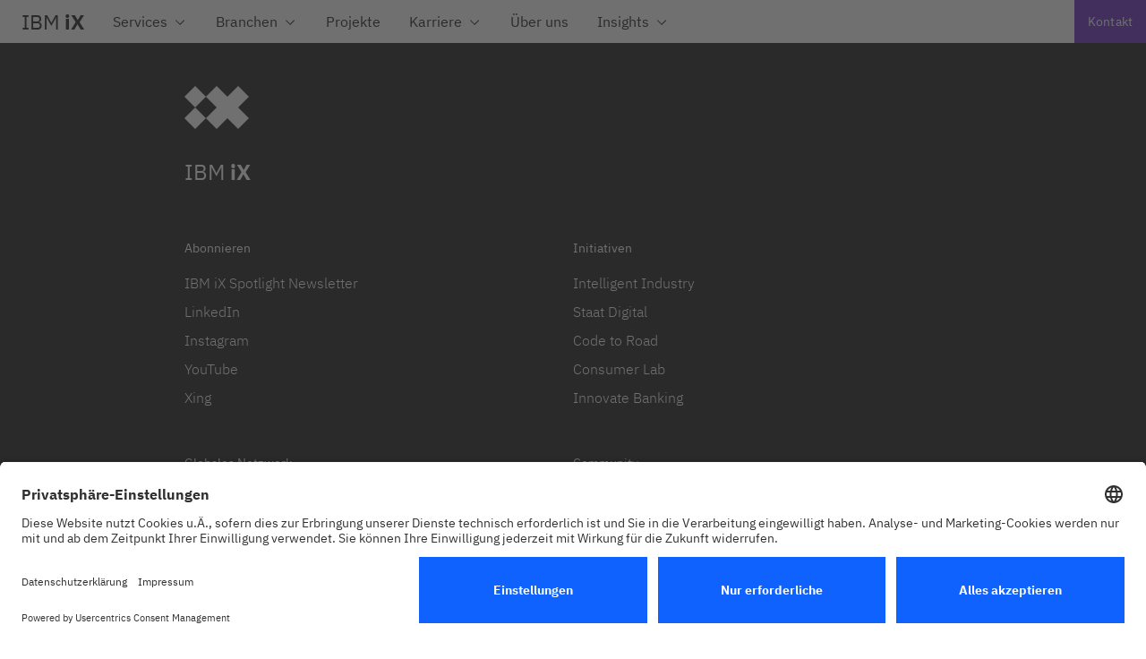

--- FILE ---
content_type: text/html; charset=UTF-8
request_url: https://ibmix.de/blog/bdm-animations/tom-kpi/
body_size: 15281
content:
<!doctype html><html lang="de-DE"><head><meta charset="utf-8"><meta http-equiv="X-UA-Compatible" content="IE=edge"><meta name="viewport" content="width=device-width,initial-scale=1,maximum-scale=1,minimum-scale=1"><title> TOM KPI - IBM iX </title><script>var ajaxurl = 'https://ibmix.de/wp-admin/admin-ajax.php';</script>  <link rel="shortcut icon" type="image/png" href="https://ibmix.de/wp-content/themes/ibmix/images/icons/favicon-16x16.png" sizes="16x16"><link rel="shortcut icon" type="image/png" href="https://ibmix.de/wp-content/themes/ibmix/images/icons/favicon-32x32.png" sizes="32x32"> <meta name='robots' content='index, follow, max-image-preview:large, max-snippet:-1, max-video-preview:-1' />
	<style>img:is([sizes="auto" i], [sizes^="auto," i]) { contain-intrinsic-size: 3000px 1500px }</style>
	<meta name="dlm-version" content="5.0.26">
	<!-- This site is optimized with the Yoast SEO Premium plugin v25.3.1 (Yoast SEO v26.1) - https://yoast.com/wordpress/plugins/seo/ -->
	<link rel="canonical" href="https://ibmix.de/blog/bdm-animations/tom-kpi/" />
	<meta property="og:locale" content="de_DE" />
	<meta property="og:type" content="article" />
	<meta property="og:title" content="TOM KPI" />
	<meta property="og:url" content="https://ibmix.de/blog/bdm-animations/tom-kpi/" />
	<meta property="og:site_name" content="IBM iX" />
	<meta name="twitter:card" content="summary_large_image" />
	<script type="application/ld+json" class="yoast-schema-graph">{"@context":"https://schema.org","@graph":[{"@type":"WebPage","@id":"https://ibmix.de/blog/bdm-animations/tom-kpi/","url":"https://ibmix.de/blog/bdm-animations/tom-kpi/","name":"TOM KPI - IBM iX","isPartOf":{"@id":"https://ibmix.de/#website"},"datePublished":"2023-03-09T10:49:49+00:00","breadcrumb":{"@id":"https://ibmix.de/blog/bdm-animations/tom-kpi/#breadcrumb"},"inLanguage":"de","potentialAction":[{"@type":"ReadAction","target":["https://ibmix.de/blog/bdm-animations/tom-kpi/"]}]},{"@type":"BreadcrumbList","@id":"https://ibmix.de/blog/bdm-animations/tom-kpi/#breadcrumb","itemListElement":[{"@type":"ListItem","position":1,"name":"Home","item":"https://ibmix.de/"},{"@type":"ListItem","position":2,"name":"TOM KPI"}]},{"@type":"WebSite","@id":"https://ibmix.de/#website","url":"https://ibmix.de/","name":"IBM iX","description":"The Experience Agency of IBM Consulting","publisher":{"@id":"https://ibmix.de/#organization"},"potentialAction":[{"@type":"SearchAction","target":{"@type":"EntryPoint","urlTemplate":"https://ibmix.de/?s={search_term_string}"},"query-input":{"@type":"PropertyValueSpecification","valueRequired":true,"valueName":"search_term_string"}}],"inLanguage":"de"},{"@type":"Organization","@id":"https://ibmix.de/#organization","name":"IBM iX","url":"https://ibmix.de/","logo":{"@type":"ImageObject","inLanguage":"de","@id":"https://ibmix.de/#/schema/logo/image/","url":"https://ibmix.de/wp-content/uploads/2023/05/IBM-iX-Logo.png","contentUrl":"https://ibmix.de/wp-content/uploads/2023/05/IBM-iX-Logo.png","width":442,"height":332,"caption":"IBM iX"},"image":{"@id":"https://ibmix.de/#/schema/logo/image/"},"sameAs":["https://www.instagram.com/ibmix_dach","https://www.linkedin.com/company/80722926/","https://www.youtube.com/channel/UCk7si4K1SyaTB8t0FrXtGng","https://www.xing.com/pages/ibmix"]}]}</script>
	<!-- / Yoast SEO Premium plugin. -->


<script type="text/javascript">
/* <![CDATA[ */
window._wpemojiSettings = {"baseUrl":"https:\/\/s.w.org\/images\/core\/emoji\/16.0.1\/72x72\/","ext":".png","svgUrl":"https:\/\/s.w.org\/images\/core\/emoji\/16.0.1\/svg\/","svgExt":".svg","source":{"concatemoji":"https:\/\/ibmix.de\/wp-includes\/js\/wp-emoji-release.min.js?ver=6.8.3"}};
/*! This file is auto-generated */
!function(s,n){var o,i,e;function c(e){try{var t={supportTests:e,timestamp:(new Date).valueOf()};sessionStorage.setItem(o,JSON.stringify(t))}catch(e){}}function p(e,t,n){e.clearRect(0,0,e.canvas.width,e.canvas.height),e.fillText(t,0,0);var t=new Uint32Array(e.getImageData(0,0,e.canvas.width,e.canvas.height).data),a=(e.clearRect(0,0,e.canvas.width,e.canvas.height),e.fillText(n,0,0),new Uint32Array(e.getImageData(0,0,e.canvas.width,e.canvas.height).data));return t.every(function(e,t){return e===a[t]})}function u(e,t){e.clearRect(0,0,e.canvas.width,e.canvas.height),e.fillText(t,0,0);for(var n=e.getImageData(16,16,1,1),a=0;a<n.data.length;a++)if(0!==n.data[a])return!1;return!0}function f(e,t,n,a){switch(t){case"flag":return n(e,"\ud83c\udff3\ufe0f\u200d\u26a7\ufe0f","\ud83c\udff3\ufe0f\u200b\u26a7\ufe0f")?!1:!n(e,"\ud83c\udde8\ud83c\uddf6","\ud83c\udde8\u200b\ud83c\uddf6")&&!n(e,"\ud83c\udff4\udb40\udc67\udb40\udc62\udb40\udc65\udb40\udc6e\udb40\udc67\udb40\udc7f","\ud83c\udff4\u200b\udb40\udc67\u200b\udb40\udc62\u200b\udb40\udc65\u200b\udb40\udc6e\u200b\udb40\udc67\u200b\udb40\udc7f");case"emoji":return!a(e,"\ud83e\udedf")}return!1}function g(e,t,n,a){var r="undefined"!=typeof WorkerGlobalScope&&self instanceof WorkerGlobalScope?new OffscreenCanvas(300,150):s.createElement("canvas"),o=r.getContext("2d",{willReadFrequently:!0}),i=(o.textBaseline="top",o.font="600 32px Arial",{});return e.forEach(function(e){i[e]=t(o,e,n,a)}),i}function t(e){var t=s.createElement("script");t.src=e,t.defer=!0,s.head.appendChild(t)}"undefined"!=typeof Promise&&(o="wpEmojiSettingsSupports",i=["flag","emoji"],n.supports={everything:!0,everythingExceptFlag:!0},e=new Promise(function(e){s.addEventListener("DOMContentLoaded",e,{once:!0})}),new Promise(function(t){var n=function(){try{var e=JSON.parse(sessionStorage.getItem(o));if("object"==typeof e&&"number"==typeof e.timestamp&&(new Date).valueOf()<e.timestamp+604800&&"object"==typeof e.supportTests)return e.supportTests}catch(e){}return null}();if(!n){if("undefined"!=typeof Worker&&"undefined"!=typeof OffscreenCanvas&&"undefined"!=typeof URL&&URL.createObjectURL&&"undefined"!=typeof Blob)try{var e="postMessage("+g.toString()+"("+[JSON.stringify(i),f.toString(),p.toString(),u.toString()].join(",")+"));",a=new Blob([e],{type:"text/javascript"}),r=new Worker(URL.createObjectURL(a),{name:"wpTestEmojiSupports"});return void(r.onmessage=function(e){c(n=e.data),r.terminate(),t(n)})}catch(e){}c(n=g(i,f,p,u))}t(n)}).then(function(e){for(var t in e)n.supports[t]=e[t],n.supports.everything=n.supports.everything&&n.supports[t],"flag"!==t&&(n.supports.everythingExceptFlag=n.supports.everythingExceptFlag&&n.supports[t]);n.supports.everythingExceptFlag=n.supports.everythingExceptFlag&&!n.supports.flag,n.DOMReady=!1,n.readyCallback=function(){n.DOMReady=!0}}).then(function(){return e}).then(function(){var e;n.supports.everything||(n.readyCallback(),(e=n.source||{}).concatemoji?t(e.concatemoji):e.wpemoji&&e.twemoji&&(t(e.twemoji),t(e.wpemoji)))}))}((window,document),window._wpemojiSettings);
/* ]]> */
</script>
<link rel='stylesheet' id='formidable-css' href='https://ibmix.de/wp-content/plugins/formidable/css/formidableforms1.css?ver=6301913' type='text/css' media='all' />
<style id='wp-emoji-styles-inline-css' type='text/css'>

	img.wp-smiley, img.emoji {
		display: inline !important;
		border: none !important;
		box-shadow: none !important;
		height: 1em !important;
		width: 1em !important;
		margin: 0 0.07em !important;
		vertical-align: -0.1em !important;
		background: none !important;
		padding: 0 !important;
	}
</style>
<link rel='stylesheet' id='wp-block-library-css' href='https://ibmix.de/wp-includes/css/dist/block-library/style.min.css?ver=6.8.3' type='text/css' media='all' />
<style id='classic-theme-styles-inline-css' type='text/css'>
/*! This file is auto-generated */
.wp-block-button__link{color:#fff;background-color:#32373c;border-radius:9999px;box-shadow:none;text-decoration:none;padding:calc(.667em + 2px) calc(1.333em + 2px);font-size:1.125em}.wp-block-file__button{background:#32373c;color:#fff;text-decoration:none}
</style>
<style id='global-styles-inline-css' type='text/css'>
:root{--wp--preset--aspect-ratio--square: 1;--wp--preset--aspect-ratio--4-3: 4/3;--wp--preset--aspect-ratio--3-4: 3/4;--wp--preset--aspect-ratio--3-2: 3/2;--wp--preset--aspect-ratio--2-3: 2/3;--wp--preset--aspect-ratio--16-9: 16/9;--wp--preset--aspect-ratio--9-16: 9/16;--wp--preset--color--black: #000000;--wp--preset--color--cyan-bluish-gray: #abb8c3;--wp--preset--color--white: #ffffff;--wp--preset--color--pale-pink: #f78da7;--wp--preset--color--vivid-red: #cf2e2e;--wp--preset--color--luminous-vivid-orange: #ff6900;--wp--preset--color--luminous-vivid-amber: #fcb900;--wp--preset--color--light-green-cyan: #7bdcb5;--wp--preset--color--vivid-green-cyan: #00d084;--wp--preset--color--pale-cyan-blue: #8ed1fc;--wp--preset--color--vivid-cyan-blue: #0693e3;--wp--preset--color--vivid-purple: #9b51e0;--wp--preset--gradient--vivid-cyan-blue-to-vivid-purple: linear-gradient(135deg,rgba(6,147,227,1) 0%,rgb(155,81,224) 100%);--wp--preset--gradient--light-green-cyan-to-vivid-green-cyan: linear-gradient(135deg,rgb(122,220,180) 0%,rgb(0,208,130) 100%);--wp--preset--gradient--luminous-vivid-amber-to-luminous-vivid-orange: linear-gradient(135deg,rgba(252,185,0,1) 0%,rgba(255,105,0,1) 100%);--wp--preset--gradient--luminous-vivid-orange-to-vivid-red: linear-gradient(135deg,rgba(255,105,0,1) 0%,rgb(207,46,46) 100%);--wp--preset--gradient--very-light-gray-to-cyan-bluish-gray: linear-gradient(135deg,rgb(238,238,238) 0%,rgb(169,184,195) 100%);--wp--preset--gradient--cool-to-warm-spectrum: linear-gradient(135deg,rgb(74,234,220) 0%,rgb(151,120,209) 20%,rgb(207,42,186) 40%,rgb(238,44,130) 60%,rgb(251,105,98) 80%,rgb(254,248,76) 100%);--wp--preset--gradient--blush-light-purple: linear-gradient(135deg,rgb(255,206,236) 0%,rgb(152,150,240) 100%);--wp--preset--gradient--blush-bordeaux: linear-gradient(135deg,rgb(254,205,165) 0%,rgb(254,45,45) 50%,rgb(107,0,62) 100%);--wp--preset--gradient--luminous-dusk: linear-gradient(135deg,rgb(255,203,112) 0%,rgb(199,81,192) 50%,rgb(65,88,208) 100%);--wp--preset--gradient--pale-ocean: linear-gradient(135deg,rgb(255,245,203) 0%,rgb(182,227,212) 50%,rgb(51,167,181) 100%);--wp--preset--gradient--electric-grass: linear-gradient(135deg,rgb(202,248,128) 0%,rgb(113,206,126) 100%);--wp--preset--gradient--midnight: linear-gradient(135deg,rgb(2,3,129) 0%,rgb(40,116,252) 100%);--wp--preset--font-size--small: 13px;--wp--preset--font-size--medium: 20px;--wp--preset--font-size--large: 36px;--wp--preset--font-size--x-large: 42px;--wp--preset--spacing--20: 0.44rem;--wp--preset--spacing--30: 0.67rem;--wp--preset--spacing--40: 1rem;--wp--preset--spacing--50: 1.5rem;--wp--preset--spacing--60: 2.25rem;--wp--preset--spacing--70: 3.38rem;--wp--preset--spacing--80: 5.06rem;--wp--preset--shadow--natural: 6px 6px 9px rgba(0, 0, 0, 0.2);--wp--preset--shadow--deep: 12px 12px 50px rgba(0, 0, 0, 0.4);--wp--preset--shadow--sharp: 6px 6px 0px rgba(0, 0, 0, 0.2);--wp--preset--shadow--outlined: 6px 6px 0px -3px rgba(255, 255, 255, 1), 6px 6px rgba(0, 0, 0, 1);--wp--preset--shadow--crisp: 6px 6px 0px rgba(0, 0, 0, 1);}:where(.is-layout-flex){gap: 0.5em;}:where(.is-layout-grid){gap: 0.5em;}body .is-layout-flex{display: flex;}.is-layout-flex{flex-wrap: wrap;align-items: center;}.is-layout-flex > :is(*, div){margin: 0;}body .is-layout-grid{display: grid;}.is-layout-grid > :is(*, div){margin: 0;}:where(.wp-block-columns.is-layout-flex){gap: 2em;}:where(.wp-block-columns.is-layout-grid){gap: 2em;}:where(.wp-block-post-template.is-layout-flex){gap: 1.25em;}:where(.wp-block-post-template.is-layout-grid){gap: 1.25em;}.has-black-color{color: var(--wp--preset--color--black) !important;}.has-cyan-bluish-gray-color{color: var(--wp--preset--color--cyan-bluish-gray) !important;}.has-white-color{color: var(--wp--preset--color--white) !important;}.has-pale-pink-color{color: var(--wp--preset--color--pale-pink) !important;}.has-vivid-red-color{color: var(--wp--preset--color--vivid-red) !important;}.has-luminous-vivid-orange-color{color: var(--wp--preset--color--luminous-vivid-orange) !important;}.has-luminous-vivid-amber-color{color: var(--wp--preset--color--luminous-vivid-amber) !important;}.has-light-green-cyan-color{color: var(--wp--preset--color--light-green-cyan) !important;}.has-vivid-green-cyan-color{color: var(--wp--preset--color--vivid-green-cyan) !important;}.has-pale-cyan-blue-color{color: var(--wp--preset--color--pale-cyan-blue) !important;}.has-vivid-cyan-blue-color{color: var(--wp--preset--color--vivid-cyan-blue) !important;}.has-vivid-purple-color{color: var(--wp--preset--color--vivid-purple) !important;}.has-black-background-color{background-color: var(--wp--preset--color--black) !important;}.has-cyan-bluish-gray-background-color{background-color: var(--wp--preset--color--cyan-bluish-gray) !important;}.has-white-background-color{background-color: var(--wp--preset--color--white) !important;}.has-pale-pink-background-color{background-color: var(--wp--preset--color--pale-pink) !important;}.has-vivid-red-background-color{background-color: var(--wp--preset--color--vivid-red) !important;}.has-luminous-vivid-orange-background-color{background-color: var(--wp--preset--color--luminous-vivid-orange) !important;}.has-luminous-vivid-amber-background-color{background-color: var(--wp--preset--color--luminous-vivid-amber) !important;}.has-light-green-cyan-background-color{background-color: var(--wp--preset--color--light-green-cyan) !important;}.has-vivid-green-cyan-background-color{background-color: var(--wp--preset--color--vivid-green-cyan) !important;}.has-pale-cyan-blue-background-color{background-color: var(--wp--preset--color--pale-cyan-blue) !important;}.has-vivid-cyan-blue-background-color{background-color: var(--wp--preset--color--vivid-cyan-blue) !important;}.has-vivid-purple-background-color{background-color: var(--wp--preset--color--vivid-purple) !important;}.has-black-border-color{border-color: var(--wp--preset--color--black) !important;}.has-cyan-bluish-gray-border-color{border-color: var(--wp--preset--color--cyan-bluish-gray) !important;}.has-white-border-color{border-color: var(--wp--preset--color--white) !important;}.has-pale-pink-border-color{border-color: var(--wp--preset--color--pale-pink) !important;}.has-vivid-red-border-color{border-color: var(--wp--preset--color--vivid-red) !important;}.has-luminous-vivid-orange-border-color{border-color: var(--wp--preset--color--luminous-vivid-orange) !important;}.has-luminous-vivid-amber-border-color{border-color: var(--wp--preset--color--luminous-vivid-amber) !important;}.has-light-green-cyan-border-color{border-color: var(--wp--preset--color--light-green-cyan) !important;}.has-vivid-green-cyan-border-color{border-color: var(--wp--preset--color--vivid-green-cyan) !important;}.has-pale-cyan-blue-border-color{border-color: var(--wp--preset--color--pale-cyan-blue) !important;}.has-vivid-cyan-blue-border-color{border-color: var(--wp--preset--color--vivid-cyan-blue) !important;}.has-vivid-purple-border-color{border-color: var(--wp--preset--color--vivid-purple) !important;}.has-vivid-cyan-blue-to-vivid-purple-gradient-background{background: var(--wp--preset--gradient--vivid-cyan-blue-to-vivid-purple) !important;}.has-light-green-cyan-to-vivid-green-cyan-gradient-background{background: var(--wp--preset--gradient--light-green-cyan-to-vivid-green-cyan) !important;}.has-luminous-vivid-amber-to-luminous-vivid-orange-gradient-background{background: var(--wp--preset--gradient--luminous-vivid-amber-to-luminous-vivid-orange) !important;}.has-luminous-vivid-orange-to-vivid-red-gradient-background{background: var(--wp--preset--gradient--luminous-vivid-orange-to-vivid-red) !important;}.has-very-light-gray-to-cyan-bluish-gray-gradient-background{background: var(--wp--preset--gradient--very-light-gray-to-cyan-bluish-gray) !important;}.has-cool-to-warm-spectrum-gradient-background{background: var(--wp--preset--gradient--cool-to-warm-spectrum) !important;}.has-blush-light-purple-gradient-background{background: var(--wp--preset--gradient--blush-light-purple) !important;}.has-blush-bordeaux-gradient-background{background: var(--wp--preset--gradient--blush-bordeaux) !important;}.has-luminous-dusk-gradient-background{background: var(--wp--preset--gradient--luminous-dusk) !important;}.has-pale-ocean-gradient-background{background: var(--wp--preset--gradient--pale-ocean) !important;}.has-electric-grass-gradient-background{background: var(--wp--preset--gradient--electric-grass) !important;}.has-midnight-gradient-background{background: var(--wp--preset--gradient--midnight) !important;}.has-small-font-size{font-size: var(--wp--preset--font-size--small) !important;}.has-medium-font-size{font-size: var(--wp--preset--font-size--medium) !important;}.has-large-font-size{font-size: var(--wp--preset--font-size--large) !important;}.has-x-large-font-size{font-size: var(--wp--preset--font-size--x-large) !important;}
:where(.wp-block-post-template.is-layout-flex){gap: 1.25em;}:where(.wp-block-post-template.is-layout-grid){gap: 1.25em;}
:where(.wp-block-columns.is-layout-flex){gap: 2em;}:where(.wp-block-columns.is-layout-grid){gap: 2em;}
:root :where(.wp-block-pullquote){font-size: 1.5em;line-height: 1.6;}
</style>
<link rel='stylesheet' id='wpml-legacy-horizontal-list-0-css' href='https://ibmix.de/wp-content/plugins/sitepress-multilingual-cms/templates/language-switchers/legacy-list-horizontal/style.min.css?ver=1' type='text/css' media='all' />
<style id='wpml-legacy-horizontal-list-0-inline-css' type='text/css'>
.wpml-ls-statics-footer a, .wpml-ls-statics-footer .wpml-ls-sub-menu a, .wpml-ls-statics-footer .wpml-ls-sub-menu a:link, .wpml-ls-statics-footer li:not(.wpml-ls-current-language) .wpml-ls-link, .wpml-ls-statics-footer li:not(.wpml-ls-current-language) .wpml-ls-link:link {color:#444444;background-color:#ffffff;}.wpml-ls-statics-footer .wpml-ls-sub-menu a:hover,.wpml-ls-statics-footer .wpml-ls-sub-menu a:focus, .wpml-ls-statics-footer .wpml-ls-sub-menu a:link:hover, .wpml-ls-statics-footer .wpml-ls-sub-menu a:link:focus {color:#000000;background-color:#eeeeee;}.wpml-ls-statics-footer .wpml-ls-current-language > a {color:#444444;background-color:#ffffff;}.wpml-ls-statics-footer .wpml-ls-current-language:hover>a, .wpml-ls-statics-footer .wpml-ls-current-language>a:focus {color:#000000;background-color:#eeeeee;}
</style>
<script type="text/javascript" id="wpml-cookie-js-extra">
/* <![CDATA[ */
var wpml_cookies = {"wp-wpml_current_language":{"value":"de","expires":1,"path":"\/"}};
var wpml_cookies = {"wp-wpml_current_language":{"value":"de","expires":1,"path":"\/"}};
/* ]]> */
</script>
<script type="text/javascript" src="https://ibmix.de/wp-content/plugins/sitepress-multilingual-cms/res/js/cookies/language-cookie.js?ver=476000" id="wpml-cookie-js" defer="defer" data-wp-strategy="defer"></script>
<script type="text/javascript" src="https://ibmix.de/wp-content/plugins/stop-user-enumeration/frontend/js/frontend.js?ver=1.7.4" id="stop-user-enumeration-js" defer="defer" data-wp-strategy="defer"></script>
<script type="text/javascript" src="https://ibmix.de/wp-includes/js/jquery/jquery.min.js?ver=3.7.1" id="jquery-core-js"></script>
<script type="text/javascript" src="https://ibmix.de/wp-includes/js/jquery/jquery-migrate.min.js?ver=3.4.1" id="jquery-migrate-js"></script>
<link rel="https://api.w.org/" href="https://ibmix.de/wp-json/" /><link rel="EditURI" type="application/rsd+xml" title="RSD" href="https://ibmix.de/xmlrpc.php?rsd" />
<meta name="generator" content="WordPress 6.8.3" />
<link rel='shortlink' href='https://ibmix.de/?p=659874' />
<link rel="alternate" title="oEmbed (JSON)" type="application/json+oembed" href="https://ibmix.de/wp-json/oembed/1.0/embed?url=https%3A%2F%2Fibmix.de%2Fblog%2Fbdm-animations%2Ftom-kpi%2F" />
<link rel="alternate" title="oEmbed (XML)" type="text/xml+oembed" href="https://ibmix.de/wp-json/oembed/1.0/embed?url=https%3A%2F%2Fibmix.de%2Fblog%2Fbdm-animations%2Ftom-kpi%2F&#038;format=xml" />
<meta name="generator" content="WPML ver:4.7.6 stt:1,3;" />
<script>document.documentElement.className += " js";</script>
<link rel="icon" href="https://ibmix.de/wp-content/uploads/2022/02/cropped-iX-Favicon-1-32x32.png" sizes="32x32" />
<link rel="icon" href="https://ibmix.de/wp-content/uploads/2022/02/cropped-iX-Favicon-1-192x192.png" sizes="192x192" />
<link rel="apple-touch-icon" href="https://ibmix.de/wp-content/uploads/2022/02/cropped-iX-Favicon-1-180x180.png" />
<meta name="msapplication-TileImage" content="https://ibmix.de/wp-content/uploads/2022/02/cropped-iX-Favicon-1-270x270.png" />
<style id="sccss">/* Enter Your Custom CSS Here */

/* HOME stage visual adjustments -- disabled after presentation 23.2.2022*/
/* .stage__media--1 { padding-right: 122px!important; padding-top: 80px!important;} */</style> <!-- Usercentrics -->
<link rel="preconnect" href="//app.usercentrics.eu">
<link rel="preconnect" href="//api.usercentrics.eu">
<link rel="preconnect" href="//privacy-proxy.usercentrics.eu">
<link rel="preload" href="//app.usercentrics.eu/browser-ui/latest/loader.js" as="script">
<link rel="preload" href="//privacy-proxy.usercentrics.eu/latest/uc-block.bundle.js" as="script">
<script id="usercentrics-cmp" src="https://app.usercentrics.eu/browser-ui/latest/loader.js" data-language="de" data-settings-id="0OuRFMkB0ndgPY" async></script>
<script type="application/javascript" src="https://privacy-proxy.usercentrics.eu/latest/uc-block.bundle.js"></script>
<script>
uc.blockOnly([
  'BJz7qNsdj-7'
]);
</script>
<script>
document.addEventListener('DOMContentLoaded', () => {
        document.querySelectorAll('.cli_settings_button').forEach(el => {
            el.addEventListener('click', (e) => {
                e.stopPropagation();
                e.preventDefault();
                UC_UI.showSecondLayer();
                return false;
            });
        });
    });
</script>

<!-- End Usercentrics -->
<!-- Matomo Tag Manager -->
<script>
var _mtm = window._mtm = window._mtm || [];
_mtm.push({'mtm.startTime': (new Date().getTime()), 'event': 'mtm.Start'});
var d=document, g=d.createElement('script'), s=d.getElementsByTagName('script')[0];
g.async=true; g.src='https://stats.ibmix.de/js/container_A0Tb1xMn.js'; s.parentNode.insertBefore(g,s);
</script>
<!-- End Matomo Tag Manager --> <style>:root {
            --bg-image: url();
            --bg-image-mobile: url();
        }</style><script defer="defer" src="https://ibmix.de/wp-content/themes/ibmix/dist/runtime.cb148f4e9adfdfeac529.js"></script><script defer="defer" src="https://ibmix.de/wp-content/themes/ibmix/dist/vendors.00efef57fc31eb68362b.js"></script><script defer="defer" src="https://ibmix.de/wp-content/themes/ibmix/dist/main.925e331201f91d6e1377.js"></script><link href="https://ibmix.de/wp-content/themes/ibmix/dist/vendors.css" rel="stylesheet"><link href="https://ibmix.de/wp-content/themes/ibmix/dist/main.css" rel="stylesheet"></head></html><body class="preload wp-singular bdm-animations-template-default single single-bdm-animations postid-659874 wp-theme-ibmix  ">
<main id="main">
    <div id="page-top-anchor"></div>
    <div class="burger-nav-overlay"></div>
    
<header class="container-header">
    <div class="container-fluid">
        <nav class="navigation-main">
            <ul class="nav" aria-label="Haupt">
                <li class="nav-item permahighlight ">
                                            <a title="" class="nav-link" aria-label="IBM IX"
                           href="https://ibmix.de/" >
                            <span>IBM</span> <strong>iX</strong>                        </a>
                                    </li>
                <li id="menu-item-279" class="menu-item menu-item-type-post_type menu-item-object-page menu-item-has-children menu-item-279 nav-link"><a href="https://ibmix.de/services/">Services<span class="icon"><svg  xmlns="http://www.w3.org/2000/svg" viewBox="0 0 32 32" aria-hidden="true">
    <path d="M10,30H4a2,2,0,0,1-2-2V16a2,2,0,0,1,2-2h6a2,2,0,0,1,2,2V28A2,2,0,0,1,10,30ZM4,16V28h6V16Z"/>
    <path class="cls-1" d="M28,4H6A2,2,0,0,0,4,6v6H6V6H28V20H14v2h2v4H14v2h9V26H18V22H28a2,2,0,0,0,2-2V6A2,2,0,0,0,28,4Z"/>
    <rect fill="none" width="32" height="32"/>
</svg>
</span><span class="icon-menu-has-children icon-in-link"><svg version="1.1" xmlns="http://www.w3.org/2000/svg" x="0px" y="0px"
     viewBox="0 0 32 32" style="enable-background:new 0 0 32 32;" xml:space="preserve" aria-hidden="true">
<polygon points="16,22 6,12 7.4,10.6 16,19.2 24.6,10.6 26,12 "/>
    <rect style="fill: none;" width="32" height="32"/>
</svg>
</span></a>
<ul class="sub-menu">

<div class="sub-menu-inner scrollbar-submenu">

<div class="container">
<div class="row">

<div class="col-16 col-md-11 col-links">
<div class="submenu-back-btn"><span class="icon"><svg version="1.1"  xmlns="http://www.w3.org/2000/svg" x="0px" y="0px" viewBox="0 0 32 32" aria-hidden="true">
    <polygon points="10,16 20,6 21.4,7.4 12.8,16 21.4,24.6 20,26 "/>
    <rect fill="none" width="32" height="32"/>
</svg>
</span>Services</div>
<div class="submenu-items">
	<li id="menu-item-1354560" class="menu-item menu-item-type-custom menu-item-object-custom menu-item-1354560 nav-link mitypes-enhanced-link-list"><span class="ell-link"><a class="ell-link ell-link--enhanced" href="https://ibmix.de/services/"><span class="ell-link-label">Services<svg xmlns="http://www.w3.org/2000/svg" width="32" height="32" viewBox="0 0 32 32" aria-hidden="true">
    <polygon points="18 6 16.57 7.393 24.15 15 4 15 4 17 24.15 17 16.57 24.573 18 26 28 16 18 6"/>
    <rect style="fill:none;" width="32" height="32"/>
</svg>
</span><span class="ell-link-desc">End-to-End Services von der Strategie bis zur Skalierung.</span></a></span><span class="ell-link"><a class="ell-link ell-link--enhanced" href="https://ibmix.de/services/technologien/"><span class="ell-link-label">Technologien<svg xmlns="http://www.w3.org/2000/svg" width="32" height="32" viewBox="0 0 32 32" aria-hidden="true">
    <polygon points="18 6 16.57 7.393 24.15 15 4 15 4 17 24.15 17 16.57 24.573 18 26 28 16 18 6"/>
    <rect style="fill:none;" width="32" height="32"/>
</svg>
</span><span class="ell-link-desc">Unabhängige Beratung mit Zugang zu starken Technologiepartnern.</span></a></span></li>
	<li id="menu-item-1354561" class="menu-item menu-item-type-custom menu-item-object-custom menu-item-1354561 nav-link mitypes-link-list"><a class="ll-link" href="https://ibmix.de/services/ai-data-transformation">AI &amp; Data Transformation</a><a class="ll-link" href="https://ibmix.de/services/content-at-scale/">Content at Scale</a><a class="ll-link" href="https://ibmix.de/services/brand-strategy-and-communication">Brand Strategy &amp; Communication</a><a class="ll-link" href="https://ibmix.de/services/digital-commerce">Digital Commerce &amp; Sales</a><a class="ll-link" href="https://ibmix.de/services/marketing-crm-transformation">Marketing &amp; CRM Transformation</a><a class="ll-link" href="https://ibmix.de/services/product-experience-design/">Product &amp; Experience Design</a></li>
</div>
</div>

<div class="col-16 col-md-5 col-highlighted-teaser">

<div class="highlighted-teaser">
<div class="section--teaser-small-tile section-theme--white">
<div class="teaser-small-tile teaser-small-tile--grid">
<div class="teaser-small-tile-item"><a href="https://ibmix.de/services/digitale-barrierefreiheit/" target="_self"><div class="teaser-image"><img src="https://ibmix.de/wp-content/uploads/2025/11/IBMiX-accessability-Teaser.jpg" alt=""></div><div class="teaser-tags"></div><div class="teaser-headline"><h3 class="teaser-headline-title">Digitale Barrierefreiheit</h3></div><div class="teaser-headline-subtitle">IBM iX hat 20 Jahre Erfahrung in der Gestaltung barrierefreier digitaler Angebote. Wir beraten dich in allen Aspekten rund um inklusives Design.</div><span class="highlighted-teaser__link">Mehr erfahren<span class="icon"><svg xmlns="http://www.w3.org/2000/svg" width="32" height="32" viewBox="0 0 32 32" aria-hidden="true">
    <polygon points="18 6 16.57 7.393 24.15 15 4 15 4 17 24.15 17 16.57 24.573 18 26 28 16 18 6"/>
    <rect style="fill:none;" width="32" height="32"/>
</svg>
</span></span></a></div>
</div>
</div>
</div>

</div>

</div>
</div>
</div>
</ul>
</li>
<li id="menu-item-275" class="menu-item menu-item-type-post_type menu-item-object-page menu-item-has-children menu-item-275 nav-link"><a href="https://ibmix.de/branchen/">Branchen<span class="icon"><svg  xmlns="http://www.w3.org/2000/svg" viewBox="0 0 32 32" aria-hidden="true">
    <path d="M29.53,6.15a1,1,0,0,0-1,0L20,10.38V7a1,1,0,0,0-1.45-.89L10,10.38V3A1,1,0,0,0,9,2H3A1,1,0,0,0,2,3V28H30V7A1,1,0,0,0,29.53,6.15ZM22,26H18V19h4Zm6,0H24V18a1,1,0,0,0-1-1H17a1,1,0,0,0-1,1v8H4V4H8v9.62l10-5v5l10-5Z" transform="translate(0 0)"/>
    <rect fill="none" width="32" height="32"/>
</svg>
</span><span class="icon-menu-has-children icon-in-link"><svg version="1.1" xmlns="http://www.w3.org/2000/svg" x="0px" y="0px"
     viewBox="0 0 32 32" style="enable-background:new 0 0 32 32;" xml:space="preserve" aria-hidden="true">
<polygon points="16,22 6,12 7.4,10.6 16,19.2 24.6,10.6 26,12 "/>
    <rect style="fill: none;" width="32" height="32"/>
</svg>
</span></a>
<ul class="sub-menu">

<div class="sub-menu-inner scrollbar-submenu">

<div class="container">
<div class="row">

<div class="col-16 col-md-11 col-links">
<div class="submenu-back-btn"><span class="icon"><svg version="1.1"  xmlns="http://www.w3.org/2000/svg" x="0px" y="0px" viewBox="0 0 32 32" aria-hidden="true">
    <polygon points="10,16 20,6 21.4,7.4 12.8,16 21.4,24.6 20,26 "/>
    <rect fill="none" width="32" height="32"/>
</svg>
</span>Branchen</div>
<div class="submenu-items">
	<li id="menu-item-1354563" class="menu-item menu-item-type-custom menu-item-object-custom menu-item-1354563 nav-link mitypes-enhanced-link-list"><span class="ell-link"><a class="ell-link ell-link--enhanced" href="https://ibmix.de/branchen/"><span class="ell-link-label">Ein Partner für alle Branchen<svg xmlns="http://www.w3.org/2000/svg" width="32" height="32" viewBox="0 0 32 32" aria-hidden="true">
    <polygon points="18 6 16.57 7.393 24.15 15 4 15 4 17 24.15 17 16.57 24.573 18 26 28 16 18 6"/>
    <rect style="fill:none;" width="32" height="32"/>
</svg>
</span><span class="ell-link-desc">Du bringst die Business-Challenge, wir tiefe Branchen-Expertise. Für digitale Lösungen der Zukunft.</span></a></span></li>
	<li id="menu-item-1354566" class="menu-item menu-item-type-custom menu-item-object-custom menu-item-1354566 nav-link mitypes-link-list"><a class="ll-link" href="https://ibmix.de/branchen/automobilbranche">Automobil- &amp; Mobilitätsbranche</a><a class="ll-link" href="https://ibmix.de/branchen/handel-und-konsumgueter/">Handel und Konsumgüter</a><a class="ll-link" href="https://ibmix.de/branchen/public-und-defense">Öffentlicher Sektor</a><a class="ll-link" href="https://ibmix.de/branchen/digitalisierung-im-gesundheitswesen/">Gesundheitswesen &amp; Life Sciences</a><a class="ll-link" href="https://ibmix.de/branchen/versicherung/">Versicherungswesen</a><a class="ll-link" href="https://ibmix.de/branchen/industrie">Industrie</a><a class="ll-link" href="https://ibmix.de/branchen/energy">Energieversorgung</a><a class="ll-link" href="https://ibmix.de/branchen/reise-transport">Reise- und Transportbranche</a><a class="ll-link" href="https://ibmix.de/branchen/banken-und-finanzsektor/">Bank- &amp; Finanzwesen</a></li>
</div>
</div>

<div class="col-16 col-md-5 col-highlighted-teaser">

</div>

</div>
</div>
</div>
</ul>
</li>
<li id="menu-item-278" class="menu-item menu-item-type-post_type menu-item-object-page menu-item-278 nav-link"><a href="https://ibmix.de/projekte/">Projekte<span class="icon"><svg  xmlns="http://www.w3.org/2000/svg" width="32" height="32" viewBox="0 0 32 32" aria-hidden="true">
    <path d="M30,15H28V7H13V5H28a2.0023,2.0023,0,0,1,2,2Z"/>
    <path d="M25,20H23V12H8V10H23a2.0023,2.0023,0,0,1,2,2Z"/>
    <path d="M18,27H4a2.0023,2.0023,0,0,1-2-2V17a2.0023,2.0023,0,0,1,2-2H18a2.0023,2.0023,0,0,1,2,2v8A2.0023,2.0023,0,0,1,18,27ZM4,17v8H18.0012L18,17Z"/>
    <rect fill="none" width="32" height="32"/>
</svg>
</span></a></li>
<li id="menu-item-1047096" class="menu-item menu-item-type-post_type menu-item-object-page menu-item-has-children menu-item-1047096 nav-link"><a href="https://ibmix.de/karriere/">Karriere<span class="icon"><svg  xmlns="http://www.w3.org/2000/svg" viewBox="0 0 32 32" aria-hidden="true">
    <path d="M27,9H24V6a2,2,0,0,0-2-2H10A2,2,0,0,0,8,6V9H5a3,3,0,0,0-3,3V26a2,2,0,0,0,2,2H28a2,2,0,0,0,2-2V12A3,3,0,0,0,27,9ZM10,6H22V9H10ZM28,26H4V17h8v5h8V17h8ZM14,17h4v3H14ZM4,15V12a1,1,0,0,1,1-1H27a1,1,0,0,1,1,1v3Z"/>
    <rect fill="none" width="32" height="32"/>
</svg>
</span><span class="icon-menu-has-children icon-in-link"><svg version="1.1" xmlns="http://www.w3.org/2000/svg" x="0px" y="0px"
     viewBox="0 0 32 32" style="enable-background:new 0 0 32 32;" xml:space="preserve" aria-hidden="true">
<polygon points="16,22 6,12 7.4,10.6 16,19.2 24.6,10.6 26,12 "/>
    <rect style="fill: none;" width="32" height="32"/>
</svg>
</span></a>
<ul class="sub-menu">

<div class="sub-menu-inner scrollbar-submenu">

<div class="container">
<div class="row">

<div class="col-16 col-md-11 col-links">
<div class="submenu-back-btn"><span class="icon"><svg version="1.1"  xmlns="http://www.w3.org/2000/svg" x="0px" y="0px" viewBox="0 0 32 32" aria-hidden="true">
    <polygon points="10,16 20,6 21.4,7.4 12.8,16 21.4,24.6 20,26 "/>
    <rect fill="none" width="32" height="32"/>
</svg>
</span>Karriere</div>
<div class="submenu-items">
	<li id="menu-item-1354567" class="menu-item menu-item-type-custom menu-item-object-custom menu-item-1354567 nav-link mitypes-enhanced-link-list"><span class="ell-link"><a class="ell-link ell-link--enhanced" href="https://ibmix.de/karriere/"><span class="ell-link-label">Karriere bei IBM iX<svg xmlns="http://www.w3.org/2000/svg" width="32" height="32" viewBox="0 0 32 32" aria-hidden="true">
    <polygon points="18 6 16.57 7.393 24.15 15 4 15 4 17 24.15 17 16.57 24.573 18 26 28 16 18 6"/>
    <rect style="fill:none;" width="32" height="32"/>
</svg>
</span><span class="ell-link-desc">Bei IBM iX dreht sich alles um Menschen. Wir arbeiten in interdisziplinären Teams und einem Netzwerk aus über 1.200 digitalen Talenten.</span></a></span><span class="ell-link"><a class="ell-link ell-link--enhanced" href="https://ibmix.de/karriere/jobs"><span class="ell-link-label">Offene Stellenangebote<svg xmlns="http://www.w3.org/2000/svg" width="32" height="32" viewBox="0 0 32 32" aria-hidden="true">
    <polygon points="18 6 16.57 7.393 24.15 15 4 15 4 17 24.15 17 16.57 24.573 18 26 28 16 18 6"/>
    <rect style="fill:none;" width="32" height="32"/>
</svg>
</span><span class="ell-link-desc">Bereit für das nächste Level deiner Karriere? Schau dir unsere offenen Stellen an und bewirb dich auf einen unserer vielseitigen Jobs in der DACH-Region</span></a></span><span class="ell-link"><a class="ell-link ell-link--enhanced" href="https://ibmix.de/karriere/deine-interview-experience"><span class="ell-link-label">Dein Interview mit IBM iX<svg xmlns="http://www.w3.org/2000/svg" width="32" height="32" viewBox="0 0 32 32" aria-hidden="true">
    <polygon points="18 6 16.57 7.393 24.15 15 4 15 4 17 24.15 17 16.57 24.573 18 26 28 16 18 6"/>
    <rect style="fill:none;" width="32" height="32"/>
</svg>
</span><span class="ell-link-desc">Hier findest du einige hilfreiche Tipps &amp; Infos für dein Jobinterview bei IBMiX. Wir freuen uns auf dich!</span></a></span></li>
</div>
</div>

<div class="col-16 col-md-5 col-highlighted-teaser">

<div class="highlighted-teaser">
<div class="section--teaser-small-tile section-theme--white">
<div class="teaser-small-tile teaser-small-tile--grid">
<div class="teaser-small-tile-item"><a href="https://ibmix.de/ueber-uns/" target="_self"><div class="teaser-image"><img src="https://ibmix.de/wp-content/uploads/2025/11/IBMiX_Website_About-us_Teaser.jpg" alt="IBM iX Designer:innen, die in einem modernen Innovationsstudio an digitalen Experience‑Projekten zusammenarbeiten."></div><div class="teaser-tags"></div><div class="teaser-headline"><h3 class="teaser-headline-title">Über uns</h3></div><div class="teaser-headline-subtitle">Wir sind IBM iX, die Experience Agency von IBM Consulting. Digitalagentur, Consultagency, Design-Studio und Tech-Company in einem.</div><span class="highlighted-teaser__link">Mehr erfahren<span class="icon"><svg xmlns="http://www.w3.org/2000/svg" width="32" height="32" viewBox="0 0 32 32" aria-hidden="true">
    <polygon points="18 6 16.57 7.393 24.15 15 4 15 4 17 24.15 17 16.57 24.573 18 26 28 16 18 6"/>
    <rect style="fill:none;" width="32" height="32"/>
</svg>
</span></span></a></div>
</div>
</div>
</div>

</div>

</div>
</div>
</div>
</ul>
</li>
<li id="menu-item-1362440" class="menu-item menu-item-type-post_type menu-item-object-page menu-item-1362440 nav-link"><a href="https://ibmix.de/ueber-uns/">Über uns</a></li>
<li id="menu-item-869688" class="menu-item menu-item-type-post_type menu-item-object-page menu-item-has-children menu-item-869688 nav-link"><a href="https://ibmix.de/blog">Insights<span class="icon"><svg xmlns="http://www.w3.org/2000/svg" width="32" height="32" viewBox="0 0 32 32" aria-hidden="true">
    <path d="M16,8a5.9908,5.9908,0,0,0,9.4712,4.8853L28.586,16,30,14.586l-3.115-3.1148A5.997,5.997,0,1,0,16,8Zm2,0a4,4,0,1,1,4,4A4.0045,4.0045,0,0,1,18,8Z" transform="translate(0 0)"/>
    <rect x="11" y="24" width="10" height="2"/>
    <rect x="13" y="28" width="6" height="2"/>
    <path d="M10.8145,18.1406A7.1851,7.1851,0,0,1,8,12a8.0055,8.0055,0,0,1,6-7.7373L13.6138,2.3A10.0088,10.0088,0,0,0,6,12a9.1793,9.1793,0,0,0,3.46,7.6162C10.4717,20.5508,11,21.0815,11,22h2C13,20.16,11.8892,19.1338,10.8145,18.1406Z" transform="translate(0 0)"/>
    <path d="M23.0493,16a9.5991,9.5991,0,0,1-1.8716,2.1426C20.1069,19.1348,19,20.1611,19,22h2c0-.9194.5264-1.45,1.5352-2.3857a10.9664,10.9664,0,0,0,2.3686-2.8331Z" transform="translate(0 0)"/>
    <rect fill="none" width="32" height="32"/>
</svg>
</span><span class="icon-menu-has-children icon-in-link"><svg version="1.1" xmlns="http://www.w3.org/2000/svg" x="0px" y="0px"
     viewBox="0 0 32 32" style="enable-background:new 0 0 32 32;" xml:space="preserve" aria-hidden="true">
<polygon points="16,22 6,12 7.4,10.6 16,19.2 24.6,10.6 26,12 "/>
    <rect style="fill: none;" width="32" height="32"/>
</svg>
</span></a>
<ul class="sub-menu">

<div class="sub-menu-inner scrollbar-submenu">

<div class="container">
<div class="row">

<div class="col-16 col-md-11 col-links">
<div class="submenu-back-btn"><span class="icon"><svg version="1.1"  xmlns="http://www.w3.org/2000/svg" x="0px" y="0px" viewBox="0 0 32 32" aria-hidden="true">
    <polygon points="10,16 20,6 21.4,7.4 12.8,16 21.4,24.6 20,26 "/>
    <rect fill="none" width="32" height="32"/>
</svg>
</span>Insights</div>
<div class="submenu-items">
	<li id="menu-item-1354570" class="menu-item menu-item-type-custom menu-item-object-custom menu-item-1354570 nav-link mitypes-enhanced-link-list"><span class="ell-link"><a class="ell-link ell-link--enhanced" href="https://ibmix.de/blog"><span class="ell-link-label">Blog<svg xmlns="http://www.w3.org/2000/svg" width="32" height="32" viewBox="0 0 32 32" aria-hidden="true">
    <polygon points="18 6 16.57 7.393 24.15 15 4 15 4 17 24.15 17 16.57 24.573 18 26 28 16 18 6"/>
    <rect style="fill:none;" width="32" height="32"/>
</svg>
</span><span class="ell-link-desc">Erhalte hilfreiche Insights, exklusives Know-How und einen Blick hinter die Kulissen unserer Projekte.</span></a></span><span class="ell-link"><a class="ell-link ell-link--enhanced" href="https://ibmix.de/news-events/"><span class="ell-link-label">News &amp; Events<svg xmlns="http://www.w3.org/2000/svg" width="32" height="32" viewBox="0 0 32 32" aria-hidden="true">
    <polygon points="18 6 16.57 7.393 24.15 15 4 15 4 17 24.15 17 16.57 24.573 18 26 28 16 18 6"/>
    <rect style="fill:none;" width="32" height="32"/>
</svg>
</span><span class="ell-link-desc">Bleibe auf dem Laufenden zu aktuellen Entwicklungen und Veranstaltungen bei IBM iX.</span></a></span><span class="ell-link"><a class="ell-link ell-link--enhanced" href="https://ibmix.de/content-library"><span class="ell-link-label">Digital Content Library<svg xmlns="http://www.w3.org/2000/svg" width="32" height="32" viewBox="0 0 32 32" aria-hidden="true">
    <polygon points="18 6 16.57 7.393 24.15 15 4 15 4 17 24.15 17 16.57 24.573 18 26 28 16 18 6"/>
    <rect style="fill:none;" width="32" height="32"/>
</svg>
</span><span class="ell-link-desc">Hier findest du unsere digitalen Assets wie Whitepaper, One-pager oder Expert Insights – direkt zum Herunterladen.</span></a></span></li>
</div>
</div>

<div class="col-16 col-md-5 col-highlighted-teaser">

<div class="highlighted-teaser">
<div class="section--teaser-small-tile section-theme--white">
<div class="teaser-small-tile teaser-small-tile--grid">
<div class="teaser-small-tile-item"><a href="https://ibmix.de/events/women-in-tech" target="_self"><div class="teaser-image"><img src="https://ibmix.de/wp-content/uploads/2024/07/IBM-iX-DACH-WiT_Blogpost_Teaser-1.png" alt=""></div><div class="teaser-tags"></div><div class="teaser-headline"><h3 class="teaser-headline-title">Werde Teil der Women in Tech Community</h3></div><div class="teaser-headline-subtitle">Wir bringen unterschiedliche Perspektiven und Skills zusammen, um mehr Sichtbarkeit und Synergien für Frauen und männliche Allies in der Branche zu erreichen. Erfahre mehr!</div><span class="highlighted-teaser__link">Mehr erfahren<span class="icon"><svg xmlns="http://www.w3.org/2000/svg" width="32" height="32" viewBox="0 0 32 32" aria-hidden="true">
    <polygon points="18 6 16.57 7.393 24.15 15 4 15 4 17 24.15 17 16.57 24.573 18 26 28 16 18 6"/>
    <rect style="fill:none;" width="32" height="32"/>
</svg>
</span></span></a></div>
</div>
</div>
</div>

</div>

</div>
</div>
</div>
</ul>
</li>
            </ul>
        </nav>

        <div class="navigation-language-switch">
                    </div>

                    <div class="navigation-add-menu">
                <div class="navigation-add-menu-search">
                    <svg xmlns="http://www.w3.org/2000/svg" viewBox="0 0 32 32" fill="white" aria-hidden="true">
    <path
        d="M29,27.5859l-7.5521-7.5521a11.0177,11.0177,0,1,0-1.4141,1.4141L27.5859,29ZM4,13a9,9,0,1,1,9,9A9.01,9.01,0,0,1,4,13Z"/>
</svg>
                </div>
                <button id="burger-trigger" class="navigation-add-menu-burgertrigger burger-button" aria-controls="navigation-burger">
                    <svg xmlns="http://www.w3.org/2000/svg" viewBox="0 0 32 32" fill="white" aria-hidden="true">
    <title>menu</title>
    <rect x="4" y="6" width="24" height="2"/>
    <rect x="4" y="24" width="24" height="2"/>
    <rect x="4" y="12" width="24" height="2"/>
    <rect x="4" y="18" width="24" height="2"/>
    <rect style="fill: none;" width="32" height="32"/>
</svg>
                    <div class="close-icon">
                        <svg xmlns="http://www.w3.org/2000/svg" viewBox="0 0 32 32" aria-hidden="true">
    <polygon points="24 9.4 22.6 8 16 14.6 9.4 8 8 9.4 14.6 16 8 22.6 9.4 24 16 17.4 22.6 24 24 22.6 17.4 16 24 9.4"/>
</svg>
                    </div>
                </button>
            </div>
        
                    <div class="menu-cta-button">
                <a id="menu-cta-button" title="Kontakt" target="_self" href="https://ibmix.de/kontakt/"
                   class="button button--primary">Kontakt</a>
            </div>
            </div>
</header>

<nav class="navigation-burger navigation-burger--hidden" aria-hidden="true" aria-labelledby="burger-trigger" id="mobile-nav">
    <div class="navigation-burger-container">
        <div class="navigation-burger-header">
            <button class="burger-button">
                <svg xmlns="http://www.w3.org/2000/svg" viewBox="0 0 32 32" aria-hidden="true">
    <polygon points="24 9.4 22.6 8 16 14.6 9.4 8 8 9.4 14.6 16 8 22.6 9.4 24 16 17.4 22.6 24 24 22.6 17.4 16 24 9.4"/>
</svg>
            </button>
        </div>

        <div class="navigation-burger-navcontainer navigation-burger-navcontainer--main">
            <nav class="navigation-main--main">
                <span class="header-nav-headline">
                    Navigation                </span>
                <ul class="nav">
                    <li class="nav-item permahighlight">
                                                    <a title="" class="nav-link"
                               href="https://ibmix.de/" >
                                <span class="icon">
                                    <svg  xmlns="http://www.w3.org/2000/svg" width="32" height="32" viewBox="0 0 32 32" aria-hidden="true">
    <rect fill="none" width="32" height="32"/>
    <path d="M16.6123,2.2138a1.01,1.01,0,0,0-1.2427,0L1,13.4194l1.2427,1.5717L4,13.6209V26a2.0041,2.0041,0,0,0,2,2H26a2.0037,2.0037,0,0,0,2-2V13.63L29.7573,15,31,13.4282ZM18,26H14V18h4Zm2,0V18a2.0023,2.0023,0,0,0-2-2H14a2.002,2.002,0,0,0-2,2v8H6V12.0615l10-7.79,10,7.8005V26Z" transform="translate(0 0)"/>
</svg>
                                </span>
                                IBM <strong>iX</strong>                            </a>
                                            </li>
                    <li class="menu-item menu-item-type-post_type menu-item-object-page menu-item-has-children menu-item-279 nav-link"><a href="https://ibmix.de/services/">Services<span class="icon"><svg  xmlns="http://www.w3.org/2000/svg" viewBox="0 0 32 32" aria-hidden="true">
    <path d="M10,30H4a2,2,0,0,1-2-2V16a2,2,0,0,1,2-2h6a2,2,0,0,1,2,2V28A2,2,0,0,1,10,30ZM4,16V28h6V16Z"/>
    <path class="cls-1" d="M28,4H6A2,2,0,0,0,4,6v6H6V6H28V20H14v2h2v4H14v2h9V26H18V22H28a2,2,0,0,0,2-2V6A2,2,0,0,0,28,4Z"/>
    <rect fill="none" width="32" height="32"/>
</svg>
</span></a><span class="icon-menu-has-children" role="button" tabindex="0"><svg version="1.1"  xmlns="http://www.w3.org/2000/svg" x="0px" y="0px" viewBox="0 0 32 32" aria-hidden="true">
    <polygon points="22,16 12,26 10.6,24.6 19.2,16 10.6,7.4 12,6 "/>
    <rect fill="none" width="32" height="32"/>
</svg>
</span>
<ul class="sub-menu">

<div class="sub-menu-inner scrollbar-submenu">

<div class="container">
<div class="row">

<div class="col-16 col-md-11 col-links">
<div class="submenu-back-btn"><span class="icon"><svg version="1.1"  xmlns="http://www.w3.org/2000/svg" x="0px" y="0px" viewBox="0 0 32 32" aria-hidden="true">
    <polygon points="10,16 20,6 21.4,7.4 12.8,16 21.4,24.6 20,26 "/>
    <rect fill="none" width="32" height="32"/>
</svg>
</span>Services</div>
<div class="submenu-items">
	<li class="menu-item menu-item-type-custom menu-item-object-custom menu-item-1354560 nav-link mitypes-enhanced-link-list"><span class="ell-link"><a class="ell-link ell-link--enhanced" href="https://ibmix.de/services/"><span class="ell-link-label">Services<svg xmlns="http://www.w3.org/2000/svg" width="32" height="32" viewBox="0 0 32 32" aria-hidden="true">
    <polygon points="18 6 16.57 7.393 24.15 15 4 15 4 17 24.15 17 16.57 24.573 18 26 28 16 18 6"/>
    <rect style="fill:none;" width="32" height="32"/>
</svg>
</span><span class="ell-link-desc">End-to-End Services von der Strategie bis zur Skalierung.</span></a></span><span class="ell-link"><a class="ell-link ell-link--enhanced" href="https://ibmix.de/services/technologien/"><span class="ell-link-label">Technologien<svg xmlns="http://www.w3.org/2000/svg" width="32" height="32" viewBox="0 0 32 32" aria-hidden="true">
    <polygon points="18 6 16.57 7.393 24.15 15 4 15 4 17 24.15 17 16.57 24.573 18 26 28 16 18 6"/>
    <rect style="fill:none;" width="32" height="32"/>
</svg>
</span><span class="ell-link-desc">Unabhängige Beratung mit Zugang zu starken Technologiepartnern.</span></a></span></li>
	<li class="menu-item menu-item-type-custom menu-item-object-custom menu-item-1354561 nav-link mitypes-link-list"><a class="ll-link" href="https://ibmix.de/services/ai-data-transformation">AI &amp; Data Transformation</a><a class="ll-link" href="https://ibmix.de/services/content-at-scale/">Content at Scale</a><a class="ll-link" href="https://ibmix.de/services/brand-strategy-and-communication">Brand Strategy &amp; Communication</a><a class="ll-link" href="https://ibmix.de/services/digital-commerce">Digital Commerce &amp; Sales</a><a class="ll-link" href="https://ibmix.de/services/marketing-crm-transformation">Marketing &amp; CRM Transformation</a><a class="ll-link" href="https://ibmix.de/services/product-experience-design/">Product &amp; Experience Design</a></li>
</div>
</div>

<div class="col-16 col-md-5 col-highlighted-teaser">

<div class="highlighted-teaser">
<div class="section--teaser-small-tile section-theme--white">
<div class="teaser-small-tile teaser-small-tile--grid">
<div class="teaser-small-tile-item"><a href="https://ibmix.de/services/digitale-barrierefreiheit/" target="_self"><div class="teaser-image"><img src="https://ibmix.de/wp-content/uploads/2025/11/IBMiX-accessability-Teaser.jpg" alt=""></div><div class="teaser-tags"></div><div class="teaser-headline"><h3 class="teaser-headline-title">Digitale Barrierefreiheit</h3></div><div class="teaser-headline-subtitle">IBM iX hat 20 Jahre Erfahrung in der Gestaltung barrierefreier digitaler Angebote. Wir beraten dich in allen Aspekten rund um inklusives Design.</div><span class="highlighted-teaser__link">Mehr erfahren<span class="icon"><svg xmlns="http://www.w3.org/2000/svg" width="32" height="32" viewBox="0 0 32 32" aria-hidden="true">
    <polygon points="18 6 16.57 7.393 24.15 15 4 15 4 17 24.15 17 16.57 24.573 18 26 28 16 18 6"/>
    <rect style="fill:none;" width="32" height="32"/>
</svg>
</span></span></a></div>
</div>
</div>
</div>

</div>

</div>
</div>
</div>
</ul>
</li>
<li class="menu-item menu-item-type-post_type menu-item-object-page menu-item-has-children menu-item-275 nav-link"><a href="https://ibmix.de/branchen/">Branchen<span class="icon"><svg  xmlns="http://www.w3.org/2000/svg" viewBox="0 0 32 32" aria-hidden="true">
    <path d="M29.53,6.15a1,1,0,0,0-1,0L20,10.38V7a1,1,0,0,0-1.45-.89L10,10.38V3A1,1,0,0,0,9,2H3A1,1,0,0,0,2,3V28H30V7A1,1,0,0,0,29.53,6.15ZM22,26H18V19h4Zm6,0H24V18a1,1,0,0,0-1-1H17a1,1,0,0,0-1,1v8H4V4H8v9.62l10-5v5l10-5Z" transform="translate(0 0)"/>
    <rect fill="none" width="32" height="32"/>
</svg>
</span></a><span class="icon-menu-has-children" role="button" tabindex="0"><svg version="1.1"  xmlns="http://www.w3.org/2000/svg" x="0px" y="0px" viewBox="0 0 32 32" aria-hidden="true">
    <polygon points="22,16 12,26 10.6,24.6 19.2,16 10.6,7.4 12,6 "/>
    <rect fill="none" width="32" height="32"/>
</svg>
</span>
<ul class="sub-menu">

<div class="sub-menu-inner scrollbar-submenu">

<div class="container">
<div class="row">

<div class="col-16 col-md-11 col-links">
<div class="submenu-back-btn"><span class="icon"><svg version="1.1"  xmlns="http://www.w3.org/2000/svg" x="0px" y="0px" viewBox="0 0 32 32" aria-hidden="true">
    <polygon points="10,16 20,6 21.4,7.4 12.8,16 21.4,24.6 20,26 "/>
    <rect fill="none" width="32" height="32"/>
</svg>
</span>Branchen</div>
<div class="submenu-items">
	<li class="menu-item menu-item-type-custom menu-item-object-custom menu-item-1354563 nav-link mitypes-enhanced-link-list"><span class="ell-link"><a class="ell-link ell-link--enhanced" href="https://ibmix.de/branchen/"><span class="ell-link-label">Ein Partner für alle Branchen<svg xmlns="http://www.w3.org/2000/svg" width="32" height="32" viewBox="0 0 32 32" aria-hidden="true">
    <polygon points="18 6 16.57 7.393 24.15 15 4 15 4 17 24.15 17 16.57 24.573 18 26 28 16 18 6"/>
    <rect style="fill:none;" width="32" height="32"/>
</svg>
</span><span class="ell-link-desc">Du bringst die Business-Challenge, wir tiefe Branchen-Expertise. Für digitale Lösungen der Zukunft.</span></a></span></li>
	<li class="menu-item menu-item-type-custom menu-item-object-custom menu-item-1354566 nav-link mitypes-link-list"><a class="ll-link" href="https://ibmix.de/branchen/automobilbranche">Automobil- &amp; Mobilitätsbranche</a><a class="ll-link" href="https://ibmix.de/branchen/handel-und-konsumgueter/">Handel und Konsumgüter</a><a class="ll-link" href="https://ibmix.de/branchen/public-und-defense">Öffentlicher Sektor</a><a class="ll-link" href="https://ibmix.de/branchen/digitalisierung-im-gesundheitswesen/">Gesundheitswesen &amp; Life Sciences</a><a class="ll-link" href="https://ibmix.de/branchen/versicherung/">Versicherungswesen</a><a class="ll-link" href="https://ibmix.de/branchen/industrie">Industrie</a><a class="ll-link" href="https://ibmix.de/branchen/energy">Energieversorgung</a><a class="ll-link" href="https://ibmix.de/branchen/reise-transport">Reise- und Transportbranche</a><a class="ll-link" href="https://ibmix.de/branchen/banken-und-finanzsektor/">Bank- &amp; Finanzwesen</a></li>
</div>
</div>

<div class="col-16 col-md-5 col-highlighted-teaser">

</div>

</div>
</div>
</div>
</ul>
</li>
<li class="menu-item menu-item-type-post_type menu-item-object-page menu-item-278 nav-link"><a href="https://ibmix.de/projekte/">Projekte<span class="icon"><svg  xmlns="http://www.w3.org/2000/svg" width="32" height="32" viewBox="0 0 32 32" aria-hidden="true">
    <path d="M30,15H28V7H13V5H28a2.0023,2.0023,0,0,1,2,2Z"/>
    <path d="M25,20H23V12H8V10H23a2.0023,2.0023,0,0,1,2,2Z"/>
    <path d="M18,27H4a2.0023,2.0023,0,0,1-2-2V17a2.0023,2.0023,0,0,1,2-2H18a2.0023,2.0023,0,0,1,2,2v8A2.0023,2.0023,0,0,1,18,27ZM4,17v8H18.0012L18,17Z"/>
    <rect fill="none" width="32" height="32"/>
</svg>
</span></a></li>
<li class="menu-item menu-item-type-post_type menu-item-object-page menu-item-has-children menu-item-1047096 nav-link"><a href="https://ibmix.de/karriere/">Karriere<span class="icon"><svg  xmlns="http://www.w3.org/2000/svg" viewBox="0 0 32 32" aria-hidden="true">
    <path d="M27,9H24V6a2,2,0,0,0-2-2H10A2,2,0,0,0,8,6V9H5a3,3,0,0,0-3,3V26a2,2,0,0,0,2,2H28a2,2,0,0,0,2-2V12A3,3,0,0,0,27,9ZM10,6H22V9H10ZM28,26H4V17h8v5h8V17h8ZM14,17h4v3H14ZM4,15V12a1,1,0,0,1,1-1H27a1,1,0,0,1,1,1v3Z"/>
    <rect fill="none" width="32" height="32"/>
</svg>
</span></a><span class="icon-menu-has-children" role="button" tabindex="0"><svg version="1.1"  xmlns="http://www.w3.org/2000/svg" x="0px" y="0px" viewBox="0 0 32 32" aria-hidden="true">
    <polygon points="22,16 12,26 10.6,24.6 19.2,16 10.6,7.4 12,6 "/>
    <rect fill="none" width="32" height="32"/>
</svg>
</span>
<ul class="sub-menu">

<div class="sub-menu-inner scrollbar-submenu">

<div class="container">
<div class="row">

<div class="col-16 col-md-11 col-links">
<div class="submenu-back-btn"><span class="icon"><svg version="1.1"  xmlns="http://www.w3.org/2000/svg" x="0px" y="0px" viewBox="0 0 32 32" aria-hidden="true">
    <polygon points="10,16 20,6 21.4,7.4 12.8,16 21.4,24.6 20,26 "/>
    <rect fill="none" width="32" height="32"/>
</svg>
</span>Karriere</div>
<div class="submenu-items">
	<li class="menu-item menu-item-type-custom menu-item-object-custom menu-item-1354567 nav-link mitypes-enhanced-link-list"><span class="ell-link"><a class="ell-link ell-link--enhanced" href="https://ibmix.de/karriere/"><span class="ell-link-label">Karriere bei IBM iX<svg xmlns="http://www.w3.org/2000/svg" width="32" height="32" viewBox="0 0 32 32" aria-hidden="true">
    <polygon points="18 6 16.57 7.393 24.15 15 4 15 4 17 24.15 17 16.57 24.573 18 26 28 16 18 6"/>
    <rect style="fill:none;" width="32" height="32"/>
</svg>
</span><span class="ell-link-desc">Bei IBM iX dreht sich alles um Menschen. Wir arbeiten in interdisziplinären Teams und einem Netzwerk aus über 1.200 digitalen Talenten.</span></a></span><span class="ell-link"><a class="ell-link ell-link--enhanced" href="https://ibmix.de/karriere/jobs"><span class="ell-link-label">Offene Stellenangebote<svg xmlns="http://www.w3.org/2000/svg" width="32" height="32" viewBox="0 0 32 32" aria-hidden="true">
    <polygon points="18 6 16.57 7.393 24.15 15 4 15 4 17 24.15 17 16.57 24.573 18 26 28 16 18 6"/>
    <rect style="fill:none;" width="32" height="32"/>
</svg>
</span><span class="ell-link-desc">Bereit für das nächste Level deiner Karriere? Schau dir unsere offenen Stellen an und bewirb dich auf einen unserer vielseitigen Jobs in der DACH-Region</span></a></span><span class="ell-link"><a class="ell-link ell-link--enhanced" href="https://ibmix.de/karriere/deine-interview-experience"><span class="ell-link-label">Dein Interview mit IBM iX<svg xmlns="http://www.w3.org/2000/svg" width="32" height="32" viewBox="0 0 32 32" aria-hidden="true">
    <polygon points="18 6 16.57 7.393 24.15 15 4 15 4 17 24.15 17 16.57 24.573 18 26 28 16 18 6"/>
    <rect style="fill:none;" width="32" height="32"/>
</svg>
</span><span class="ell-link-desc">Hier findest du einige hilfreiche Tipps &amp; Infos für dein Jobinterview bei IBMiX. Wir freuen uns auf dich!</span></a></span></li>
</div>
</div>

<div class="col-16 col-md-5 col-highlighted-teaser">

<div class="highlighted-teaser">
<div class="section--teaser-small-tile section-theme--white">
<div class="teaser-small-tile teaser-small-tile--grid">
<div class="teaser-small-tile-item"><a href="https://ibmix.de/ueber-uns/" target="_self"><div class="teaser-image"><img src="https://ibmix.de/wp-content/uploads/2025/11/IBMiX_Website_About-us_Teaser.jpg" alt="IBM iX Designer:innen, die in einem modernen Innovationsstudio an digitalen Experience‑Projekten zusammenarbeiten."></div><div class="teaser-tags"></div><div class="teaser-headline"><h3 class="teaser-headline-title">Über uns</h3></div><div class="teaser-headline-subtitle">Wir sind IBM iX, die Experience Agency von IBM Consulting. Digitalagentur, Consultagency, Design-Studio und Tech-Company in einem.</div><span class="highlighted-teaser__link">Mehr erfahren<span class="icon"><svg xmlns="http://www.w3.org/2000/svg" width="32" height="32" viewBox="0 0 32 32" aria-hidden="true">
    <polygon points="18 6 16.57 7.393 24.15 15 4 15 4 17 24.15 17 16.57 24.573 18 26 28 16 18 6"/>
    <rect style="fill:none;" width="32" height="32"/>
</svg>
</span></span></a></div>
</div>
</div>
</div>

</div>

</div>
</div>
</div>
</ul>
</li>
<li class="menu-item menu-item-type-post_type menu-item-object-page menu-item-1362440 nav-link"><a href="https://ibmix.de/ueber-uns/">Über uns</a></li>
<li class="menu-item menu-item-type-post_type menu-item-object-page menu-item-has-children menu-item-869688 nav-link"><a href="https://ibmix.de/blog">Insights<span class="icon"><svg xmlns="http://www.w3.org/2000/svg" width="32" height="32" viewBox="0 0 32 32" aria-hidden="true">
    <path d="M16,8a5.9908,5.9908,0,0,0,9.4712,4.8853L28.586,16,30,14.586l-3.115-3.1148A5.997,5.997,0,1,0,16,8Zm2,0a4,4,0,1,1,4,4A4.0045,4.0045,0,0,1,18,8Z" transform="translate(0 0)"/>
    <rect x="11" y="24" width="10" height="2"/>
    <rect x="13" y="28" width="6" height="2"/>
    <path d="M10.8145,18.1406A7.1851,7.1851,0,0,1,8,12a8.0055,8.0055,0,0,1,6-7.7373L13.6138,2.3A10.0088,10.0088,0,0,0,6,12a9.1793,9.1793,0,0,0,3.46,7.6162C10.4717,20.5508,11,21.0815,11,22h2C13,20.16,11.8892,19.1338,10.8145,18.1406Z" transform="translate(0 0)"/>
    <path d="M23.0493,16a9.5991,9.5991,0,0,1-1.8716,2.1426C20.1069,19.1348,19,20.1611,19,22h2c0-.9194.5264-1.45,1.5352-2.3857a10.9664,10.9664,0,0,0,2.3686-2.8331Z" transform="translate(0 0)"/>
    <rect fill="none" width="32" height="32"/>
</svg>
</span></a><span class="icon-menu-has-children" role="button" tabindex="0"><svg version="1.1"  xmlns="http://www.w3.org/2000/svg" x="0px" y="0px" viewBox="0 0 32 32" aria-hidden="true">
    <polygon points="22,16 12,26 10.6,24.6 19.2,16 10.6,7.4 12,6 "/>
    <rect fill="none" width="32" height="32"/>
</svg>
</span>
<ul class="sub-menu">

<div class="sub-menu-inner scrollbar-submenu">

<div class="container">
<div class="row">

<div class="col-16 col-md-11 col-links">
<div class="submenu-back-btn"><span class="icon"><svg version="1.1"  xmlns="http://www.w3.org/2000/svg" x="0px" y="0px" viewBox="0 0 32 32" aria-hidden="true">
    <polygon points="10,16 20,6 21.4,7.4 12.8,16 21.4,24.6 20,26 "/>
    <rect fill="none" width="32" height="32"/>
</svg>
</span>Insights</div>
<div class="submenu-items">
	<li class="menu-item menu-item-type-custom menu-item-object-custom menu-item-1354570 nav-link mitypes-enhanced-link-list"><span class="ell-link"><a class="ell-link ell-link--enhanced" href="https://ibmix.de/blog"><span class="ell-link-label">Blog<svg xmlns="http://www.w3.org/2000/svg" width="32" height="32" viewBox="0 0 32 32" aria-hidden="true">
    <polygon points="18 6 16.57 7.393 24.15 15 4 15 4 17 24.15 17 16.57 24.573 18 26 28 16 18 6"/>
    <rect style="fill:none;" width="32" height="32"/>
</svg>
</span><span class="ell-link-desc">Erhalte hilfreiche Insights, exklusives Know-How und einen Blick hinter die Kulissen unserer Projekte.</span></a></span><span class="ell-link"><a class="ell-link ell-link--enhanced" href="https://ibmix.de/news-events/"><span class="ell-link-label">News &amp; Events<svg xmlns="http://www.w3.org/2000/svg" width="32" height="32" viewBox="0 0 32 32" aria-hidden="true">
    <polygon points="18 6 16.57 7.393 24.15 15 4 15 4 17 24.15 17 16.57 24.573 18 26 28 16 18 6"/>
    <rect style="fill:none;" width="32" height="32"/>
</svg>
</span><span class="ell-link-desc">Bleibe auf dem Laufenden zu aktuellen Entwicklungen und Veranstaltungen bei IBM iX.</span></a></span><span class="ell-link"><a class="ell-link ell-link--enhanced" href="https://ibmix.de/content-library"><span class="ell-link-label">Digital Content Library<svg xmlns="http://www.w3.org/2000/svg" width="32" height="32" viewBox="0 0 32 32" aria-hidden="true">
    <polygon points="18 6 16.57 7.393 24.15 15 4 15 4 17 24.15 17 16.57 24.573 18 26 28 16 18 6"/>
    <rect style="fill:none;" width="32" height="32"/>
</svg>
</span><span class="ell-link-desc">Hier findest du unsere digitalen Assets wie Whitepaper, One-pager oder Expert Insights – direkt zum Herunterladen.</span></a></span></li>
</div>
</div>

<div class="col-16 col-md-5 col-highlighted-teaser">

<div class="highlighted-teaser">
<div class="section--teaser-small-tile section-theme--white">
<div class="teaser-small-tile teaser-small-tile--grid">
<div class="teaser-small-tile-item"><a href="https://ibmix.de/events/women-in-tech" target="_self"><div class="teaser-image"><img src="https://ibmix.de/wp-content/uploads/2024/07/IBM-iX-DACH-WiT_Blogpost_Teaser-1.png" alt=""></div><div class="teaser-tags"></div><div class="teaser-headline"><h3 class="teaser-headline-title">Werde Teil der Women in Tech Community</h3></div><div class="teaser-headline-subtitle">Wir bringen unterschiedliche Perspektiven und Skills zusammen, um mehr Sichtbarkeit und Synergien für Frauen und männliche Allies in der Branche zu erreichen. Erfahre mehr!</div><span class="highlighted-teaser__link">Mehr erfahren<span class="icon"><svg xmlns="http://www.w3.org/2000/svg" width="32" height="32" viewBox="0 0 32 32" aria-hidden="true">
    <polygon points="18 6 16.57 7.393 24.15 15 4 15 4 17 24.15 17 16.57 24.573 18 26 28 16 18 6"/>
    <rect style="fill:none;" width="32" height="32"/>
</svg>
</span></span></a></div>
</div>
</div>
</div>

</div>

</div>
</div>
</div>
</ul>
</li>
                </ul>
            </nav>
                        <div class="nav-cta-button">
                <a id="menu-cta-button-mobile" title="Kontakt" target="_blank" href="https://ibmix.de/kontakt/"
                   class="button button--primary">Kontakt</a>
            </div>
        </div>

        <div class="navigation-burger-navcontainer">
            <nav class="navigation-burger-special-interactions">
                <span class="header-nav-headline">
                    Initiativen                </span>
                <ul class="nav">
                    <li id="menu-item-1167921" class="menu-item menu-item-type-custom menu-item-object-custom menu-item-1167921 nav-link"><a href="https://intelligent-industry.com/">Intelligent Industry</a></li>
<li id="menu-item-1888" class="menu-item menu-item-type-custom menu-item-object-custom menu-item-1888 nav-link"><a target="_blank" href="https://www.staat-digital.de/">Staat Digital</a></li>
<li id="menu-item-801655" class="menu-item menu-item-type-custom menu-item-object-custom menu-item-801655 nav-link"><a href="https://www.code-to-road.eu">Code to Road</a></li>
<li id="menu-item-1060602" class="menu-item menu-item-type-custom menu-item-object-custom menu-item-1060602 nav-link"><a href="https://innovate-banking.com/">Innovate Banking</a></li>
<li id="menu-item-1060603" class="menu-item menu-item-type-custom menu-item-object-custom menu-item-1060603 nav-link"><a href="https://ibmix.de/en/industries/retail-consumer-goods#consumer-lab">Consumer Lab</a></li>
                </ul>
            </nav>
        </div>

        <div class="navigation-burger-navcontainer">
            <nav class="navigation-burger-global-links">
                <span class="header-nav-headline">
                    Globales Netzwerk                </span>
                <ul class="nav">
                    <li id="menu-item-1891" class="menu-item menu-item-type-custom menu-item-object-custom menu-item-1891 nav-link"><a target="_blank" href="https://www.ibm.com/consulting/ibmix">IBM iX Global</a></li>
<li id="menu-item-1051272" class="menu-item menu-item-type-custom menu-item-object-custom menu-item-1051272 nav-link"><a href="https://ibmix.de/en/croatia-ibm-ix/">IBM iX Croatia</a></li>
<li id="menu-item-1892" class="menu-item menu-item-type-custom menu-item-object-custom menu-item-1892 nav-link"><a target="_blank" href="https://www.ibm.com/consulting/de-de/">IBM Consulting</a></li>
<li id="menu-item-1895" class="menu-item menu-item-type-custom menu-item-object-custom menu-item-1895 nav-link"><a target="_blank" href="https://www.ibm.com/de-de/garage">IBM Garage</a></li>
<li id="menu-item-1893" class="menu-item menu-item-type-custom menu-item-object-custom menu-item-1893 nav-link"><a target="_blank" href="https://www.ibm.com/de-de">IBM Deutschland</a></li>
<li id="menu-item-1894" class="menu-item menu-item-type-custom menu-item-object-custom menu-item-1894 nav-link"><a target="_blank" href="https://www.ibm.com/en-us">IBM Global</a></li>
                </ul>
            </nav>
        </div>
    </div>
</nav>


<footer class="container-footer container-fluid section-theme--gray100">
    <div class="container">
        <div class="row">
            <div class="col-16 col-lg-6 footer-left-part">
                <div class="logo-top">
                    <svg width="72" height="48" viewBox="0 0 72 48" fill="none" xmlns="http://www.w3.org/2000/svg" role="img" aria-label="iX Logo">
<path d="M0 36L36 0L48 12L60 1.98295e-07L72 12L60 24L71.9999 36L60 47.9999L48 36L36 47.9999L24.0001 36L36 24L12.0001 9.45868e-05L0.000189797 12L24.0001 36L12 48L0 36Z" fill="white"/>
</svg>
                    <a href="https://ibmix.de/" style="color:white;"><h3 style="font-weight:400 !important; margin-bottom:8px;">IBM <span style="font-weight:800 !important;">iX</span></h3></a>                </div>
                <div class="logo-bottom">
                    <svg width="63" height="152" viewBox="0 0 63 152" fill="none" xmlns="http://www.w3.org/2000/svg" role="img" aria-label="Eye Bee M logo">
<path d="M37.56 31.7168C37.56 35.0584 34.8414 37.7487 31.5282 37.7487C28.2149 37.7487 25.4963 35.0301 25.4963 31.7168C25.4963 28.4035 28.2149 25.685 31.5282 25.685C34.8414 25.685 37.56 28.3752 37.56 31.7168ZM55.6839 31.7168C51.691 41.4867 42.3742 48.3398 31.4998 48.3398C20.6255 48.3398 11.3087 41.4867 7.31577 31.7168C11.3087 21.9469 20.6255 15.0938 31.4998 15.0938C42.3742 15.0938 51.691 21.9469 55.6839 31.7168ZM45.0928 31.7168C45.0928 24.2124 39.0043 18.1239 31.4998 18.1239C23.9954 18.1239 17.9069 24.2124 17.9069 31.7168C17.9069 39.2212 23.9954 45.3097 31.4998 45.3097C39.0043 45.3097 45.0928 39.2212 45.0928 31.7168ZM31.4998 0C21.8432 0 13.3759 5.46549 8.84497 13.5929V18.1239C14.2538 11.6673 22.4096 7.56106 31.4998 7.56106C40.5901 7.56106 48.7459 11.6673 54.1547 18.1239V13.5929C49.6237 5.46549 41.1848 0 31.4998 0ZM25.8361 54.7681C23.3441 54.7681 21.3051 56.8071 21.3051 59.2991C21.3051 61.7911 23.3441 63.8301 25.8361 63.8301C28.3282 63.8301 30.3671 61.7911 30.3671 59.2991C30.3671 56.7788 28.3282 54.7681 25.8361 54.7681ZM37.1919 54.7681C34.6998 54.7681 32.6609 56.8071 32.6609 59.2991C32.6609 61.7911 34.6998 63.8301 37.1919 63.8301C39.6839 63.8301 41.7228 61.7911 41.7228 59.2991C41.6945 56.7788 39.6839 54.7681 37.1919 54.7681ZM0.915771 84.2195C0.915771 88.5805 4.48391 92.1487 8.84497 92.1487C13.0361 92.1487 15.5282 89.2602 16.491 86.3434L21.6733 69.862L6.2963 76.6584C3.18126 78.046 0.915771 80.5097 0.915771 84.2195ZM40.3919 71.3912C38.8344 68.0496 35.4361 65.7274 31.4998 65.7274C27.5636 65.7274 24.1936 68.0496 22.6361 71.3912H40.3919ZM41.3264 75.9221H21.6733V81.2177H41.2981L41.3264 75.9221ZM41.3264 85.7204H21.6733V91.0159H41.2981L41.3264 85.7204ZM22.6361 95.5469C24.1936 98.8885 27.5919 101.211 31.4998 101.211C35.4361 101.211 38.8344 98.8885 40.3919 95.5469H22.6361ZM6.57949 151.08H22.1547V148.248H6.57949V151.08ZM6.57949 145.133H22.1547V142.301H6.57949V145.133ZM12.8096 139.186H22.1547V136.354H12.8096V139.186ZM12.8096 133.239H22.1547V130.407H12.8096V133.239ZM40.845 151.08H56.4202V148.248H40.845V151.08ZM40.845 145.133H56.4202V142.301H40.845V145.133ZM40.845 139.186H50.1901V136.354H40.845V139.186ZM50.1901 130.407H40.845V133.239H50.1901V130.407ZM40.845 127.292H50.1901V124.46H32.6609L31.6698 127.292H39.8821L40.845 124.602V127.292ZM50.1901 118.513H34.7282L33.737 121.345H50.1618V118.513H50.1901ZM38.8627 106.619L37.8715 109.451H56.4202V106.619H38.8627ZM31.4998 151.051L32.491 148.248H30.5087L31.4998 151.051ZM29.4043 145.133H33.5954L34.5866 142.301H28.3848L29.4043 145.133ZM27.3087 139.186H35.691L36.6821 136.354H26.2892L27.3087 139.186ZM25.2131 133.239H37.7866L38.7777 130.407H24.1936L25.2131 133.239ZM12.8096 121.345H29.2344L28.2432 118.513H12.8096V121.345ZM35.8326 115.398H56.4202V112.566H36.7954L35.8326 115.398ZM26.2043 112.566H6.57949V115.398H27.1954L26.2043 112.566ZM24.137 106.619H6.57949V109.451H25.1282L24.137 106.619ZM31.3299 127.292L30.3388 124.46H12.8096V127.292H22.1547V124.602L23.1175 127.292H31.3299ZM56.7034 76.6584L41.3264 69.862L46.5087 86.3434C47.4998 89.2885 49.9636 92.1487 54.1547 92.1487C58.5158 92.1487 62.0839 88.5805 62.0839 84.2195C62.1122 80.5097 59.8184 78.046 56.7034 76.6584Z" fill="white"/>
</svg>
                </div>
            </div>
            <div class="col-16 col-lg-10 footer-right-part">
                <div class="container-fluid">
                    <div class="row footer-first-navigation-row">
                        <div class="col-8 col-lg-4 footer-navigation-column">
                            <span class="footer-nav-headline">
                                Abonnieren                            </span>
                            <div class="menu-footer-newsletter-container"><ul id="menu-footer-newsletter" class="menu"><li id="menu-item-1204896" class="menu-item menu-item-type-post_type menu-item-object-page menu-item-1204896"><a href="https://ibmix.de/en/content-library/spotlight-newsletter/">IBM iX Spotlight Newsletter</a></li>
<li id="menu-item-1949" class="menu-item menu-item-type-custom menu-item-object-custom menu-item-1949"><a target="_blank" href="https://www.linkedin.com/company/ibm-ix-dach">LinkedIn</a></li>
<li id="menu-item-847677" class="menu-item menu-item-type-custom menu-item-object-custom menu-item-847677"><a target="_blank" href="https://www.instagram.com/ibmix_dach">Instagram</a></li>
<li id="menu-item-847679" class="menu-item menu-item-type-custom menu-item-object-custom menu-item-847679"><a target="_blank" href="https://www.youtube.com/channel/UCk7si4K1SyaTB8t0FrXtGng">YouTube</a></li>
<li id="menu-item-847680" class="menu-item menu-item-type-custom menu-item-object-custom menu-item-847680"><a target="_blank" href="https://www.xing.com/pages/ibmix">Xing</a></li>
</ul></div>                        </div>
                        <div class="col-8 col-lg-4 footer-navigation-column">
                            <span class="footer-nav-headline">
                                Initiativen                            </span>
                            <div class="menu-footer-sitemap-container"><ul id="menu-footer-sitemap" class="menu"><li id="menu-item-1167922" class="menu-item menu-item-type-custom menu-item-object-custom menu-item-1167922"><a href="https://intelligent-industry.com/">Intelligent Industry</a></li>
<li id="menu-item-37727" class="menu-item menu-item-type-custom menu-item-object-custom menu-item-37727"><a target="_blank" href="https://www.staat-digital.de/">Staat Digital</a></li>
<li id="menu-item-801657" class="menu-item menu-item-type-custom menu-item-object-custom menu-item-801657"><a target="_blank" href="https://www.code-to-road.eu">Code to Road</a></li>
<li id="menu-item-1051211" class="menu-item menu-item-type-custom menu-item-object-custom menu-item-1051211"><a href="https://ibmix.de/en/industries/retail-consumer-goods#consumer-lab">Consumer Lab</a></li>
<li id="menu-item-1060604" class="menu-item menu-item-type-custom menu-item-object-custom menu-item-1060604"><a href="https://innovate-banking.com/">Innovate Banking</a></li>
</ul></div>                        </div>
                        <div class="col-8 col-lg-4 footer-navigation-column">
                            <span class="footer-nav-headline">
                                Globales Netzwerk                            </span>
                            <div class="menu-main-ibm-network-container"><ul id="menu-main-ibm-network-1" class="menu"><li class="menu-item menu-item-type-custom menu-item-object-custom menu-item-1891"><a target="_blank" href="https://www.ibm.com/consulting/ibmix">IBM iX Global</a></li>
<li class="menu-item menu-item-type-custom menu-item-object-custom menu-item-1051272"><a href="https://ibmix.de/en/croatia-ibm-ix/">IBM iX Croatia</a></li>
<li class="menu-item menu-item-type-custom menu-item-object-custom menu-item-1892"><a target="_blank" href="https://www.ibm.com/consulting/de-de/">IBM Consulting</a></li>
<li class="menu-item menu-item-type-custom menu-item-object-custom menu-item-1895"><a target="_blank" href="https://www.ibm.com/de-de/garage">IBM Garage</a></li>
<li class="menu-item menu-item-type-custom menu-item-object-custom menu-item-1893"><a target="_blank" href="https://www.ibm.com/de-de">IBM Deutschland</a></li>
<li class="menu-item menu-item-type-custom menu-item-object-custom menu-item-1894"><a target="_blank" href="https://www.ibm.com/en-us">IBM Global</a></li>
</ul></div>                        </div>
                        <div class="col-8 col-lg-4 footer-navigation-column">
                            <span class="footer-nav-headline">
                                Community                            </span>
                            <div class="menu-footer-community-profiles-container"><ul id="menu-footer-community-profiles" class="menu"><li id="menu-item-1918" class="menu-item menu-item-type-custom menu-item-object-custom menu-item-1918"><a target="_blank" href="https://ibmix.de/en/services/digital-accessibility/">Accessibility</a></li>
<li id="menu-item-1919" class="menu-item menu-item-type-custom menu-item-object-custom menu-item-1919"><a target="_blank" href="https://ibmix.de/en/about-us/diversity-inclusion">Diversity &#038; Inclusion</a></li>
<li id="menu-item-1920" class="menu-item menu-item-type-custom menu-item-object-custom menu-item-1920"><a target="_blank" href="https://ibmix.de/en/about-us/sustainability">Sustainability</a></li>
<li id="menu-item-1921" class="menu-item menu-item-type-custom menu-item-object-custom menu-item-1921"><a target="_blank" href="https://www.ibm.com/design/language/">IBM Design Language</a></li>
<li id="menu-item-1970" class="menu-item menu-item-type-custom menu-item-object-custom menu-item-1970"><a target="_blank" href="https://www.carbondesignsystem.com/">Carbon Design System</a></li>
<li id="menu-item-1966" class="menu-item menu-item-type-custom menu-item-object-custom menu-item-1966"><a target="_blank" href="https://www.ibm.com/design/research/">IBM Design Research</a></li>
<li id="menu-item-1964" class="menu-item menu-item-type-custom menu-item-object-custom menu-item-1964"><a target="_blank" href="https://www.ibm.com/design/thinking/">Enterprise Design Thinking</a></li>
<li id="menu-item-1346595" class="menu-item menu-item-type-custom menu-item-object-custom menu-item-1346595"><a href="https://ibmix.de/en/events/women-in-tech/">Join the Women in Tech Community</a></li>
</ul></div>                        </div>
                    </div>
                    <div class="row footer-newsletter-row">
                        <div class="col-16">
                            <span class="footer-nav-headline">
                                IBM iX Spotlight Newsletter                            </span>
                            <p class="footer-newsletter-copy">
                                Digitale Trends, Impulse & Insights für dein Postfach.                            </p>
                                                            <div class="footer-newsletter-form">
                                    <script charset="utf-8" type="text/javascript" src="//js-eu1.hsforms.net/forms/embed/v2.js"></script>
<script>
    hbspt.forms.create({
        region: "eu1",
        portalId: "25047806",
        formId: "90bb4254-6d54-4734-9b22-98a184c84759"
    });
</script>                                </div>
                                                    </div>
                    </div>
                </div>
            </div>
        </div>
        <div class="row footer-bar">
            <div class="col-11 col-sm-12 footer-bar-container">
                <div class="footer-bar-copyright">
                    &copy;&nbsp;2026&nbsp;IBM iX                </div>
                <div class="footer-bar-nav">
                    <div class="menu-footer-disclaimer-container"><ul id="menu-footer-disclaimer" class="menu"><li id="menu-item-1943" class="menu-item menu-item-type-custom menu-item-object-custom menu-item-1943"><a href="https://ibmix.de/impressum/">Impressum</a></li>
<li id="menu-item-1940" class="menu-item menu-item-type-custom menu-item-object-custom menu-item-1940"><a href="https://ibmix.de/datenschutz/">Datenschutzerklärung</a></li>
<li id="menu-item-3493" class="cli_settings_button menu-item menu-item-type-custom menu-item-object-custom menu-item-3493"><a href="#">Cookie-Einstellungen</a></li>
<li id="menu-item-1074790" class="menu-item menu-item-type-post_type menu-item-object-page menu-item-1074790"><a href="https://ibmix.de/lksg-information">LkSG Information</a></li>
</ul></div>                </div>
            </div>
            <div class="col-5 col-sm-4 footer-bar-right">
                <div class="lang-select">
                                    </div>
            </div>
            <div class="col-16 footer-rebus-logo">
                <svg width="63" height="152" viewBox="0 0 63 152" fill="none" xmlns="http://www.w3.org/2000/svg" role="img" aria-label="Eye Bee M logo">
<path d="M37.56 31.7168C37.56 35.0584 34.8414 37.7487 31.5282 37.7487C28.2149 37.7487 25.4963 35.0301 25.4963 31.7168C25.4963 28.4035 28.2149 25.685 31.5282 25.685C34.8414 25.685 37.56 28.3752 37.56 31.7168ZM55.6839 31.7168C51.691 41.4867 42.3742 48.3398 31.4998 48.3398C20.6255 48.3398 11.3087 41.4867 7.31577 31.7168C11.3087 21.9469 20.6255 15.0938 31.4998 15.0938C42.3742 15.0938 51.691 21.9469 55.6839 31.7168ZM45.0928 31.7168C45.0928 24.2124 39.0043 18.1239 31.4998 18.1239C23.9954 18.1239 17.9069 24.2124 17.9069 31.7168C17.9069 39.2212 23.9954 45.3097 31.4998 45.3097C39.0043 45.3097 45.0928 39.2212 45.0928 31.7168ZM31.4998 0C21.8432 0 13.3759 5.46549 8.84497 13.5929V18.1239C14.2538 11.6673 22.4096 7.56106 31.4998 7.56106C40.5901 7.56106 48.7459 11.6673 54.1547 18.1239V13.5929C49.6237 5.46549 41.1848 0 31.4998 0ZM25.8361 54.7681C23.3441 54.7681 21.3051 56.8071 21.3051 59.2991C21.3051 61.7911 23.3441 63.8301 25.8361 63.8301C28.3282 63.8301 30.3671 61.7911 30.3671 59.2991C30.3671 56.7788 28.3282 54.7681 25.8361 54.7681ZM37.1919 54.7681C34.6998 54.7681 32.6609 56.8071 32.6609 59.2991C32.6609 61.7911 34.6998 63.8301 37.1919 63.8301C39.6839 63.8301 41.7228 61.7911 41.7228 59.2991C41.6945 56.7788 39.6839 54.7681 37.1919 54.7681ZM0.915771 84.2195C0.915771 88.5805 4.48391 92.1487 8.84497 92.1487C13.0361 92.1487 15.5282 89.2602 16.491 86.3434L21.6733 69.862L6.2963 76.6584C3.18126 78.046 0.915771 80.5097 0.915771 84.2195ZM40.3919 71.3912C38.8344 68.0496 35.4361 65.7274 31.4998 65.7274C27.5636 65.7274 24.1936 68.0496 22.6361 71.3912H40.3919ZM41.3264 75.9221H21.6733V81.2177H41.2981L41.3264 75.9221ZM41.3264 85.7204H21.6733V91.0159H41.2981L41.3264 85.7204ZM22.6361 95.5469C24.1936 98.8885 27.5919 101.211 31.4998 101.211C35.4361 101.211 38.8344 98.8885 40.3919 95.5469H22.6361ZM6.57949 151.08H22.1547V148.248H6.57949V151.08ZM6.57949 145.133H22.1547V142.301H6.57949V145.133ZM12.8096 139.186H22.1547V136.354H12.8096V139.186ZM12.8096 133.239H22.1547V130.407H12.8096V133.239ZM40.845 151.08H56.4202V148.248H40.845V151.08ZM40.845 145.133H56.4202V142.301H40.845V145.133ZM40.845 139.186H50.1901V136.354H40.845V139.186ZM50.1901 130.407H40.845V133.239H50.1901V130.407ZM40.845 127.292H50.1901V124.46H32.6609L31.6698 127.292H39.8821L40.845 124.602V127.292ZM50.1901 118.513H34.7282L33.737 121.345H50.1618V118.513H50.1901ZM38.8627 106.619L37.8715 109.451H56.4202V106.619H38.8627ZM31.4998 151.051L32.491 148.248H30.5087L31.4998 151.051ZM29.4043 145.133H33.5954L34.5866 142.301H28.3848L29.4043 145.133ZM27.3087 139.186H35.691L36.6821 136.354H26.2892L27.3087 139.186ZM25.2131 133.239H37.7866L38.7777 130.407H24.1936L25.2131 133.239ZM12.8096 121.345H29.2344L28.2432 118.513H12.8096V121.345ZM35.8326 115.398H56.4202V112.566H36.7954L35.8326 115.398ZM26.2043 112.566H6.57949V115.398H27.1954L26.2043 112.566ZM24.137 106.619H6.57949V109.451H25.1282L24.137 106.619ZM31.3299 127.292L30.3388 124.46H12.8096V127.292H22.1547V124.602L23.1175 127.292H31.3299ZM56.7034 76.6584L41.3264 69.862L46.5087 86.3434C47.4998 89.2885 49.9636 92.1487 54.1547 92.1487C58.5158 92.1487 62.0839 88.5805 62.0839 84.2195C62.1122 80.5097 59.8184 78.046 56.7034 76.6584Z" fill="white"/>
</svg>
            </div>
        </div>
    </div>
</footer>

</main>

<script type="application/ld+json">
    {
        "@context": "https://schema.org/",
        "@type": "Brand",
        "name": "IBM iX - The Experience Agency of IBM Consulting",
        "url": "https://ibmix.de",
        "logo": "https://ibmix.de/wp-content/uploads/2025/12/IBMiX-preview-1024x576.jpg",
        "description": "Wir sind Consultancy, Digitalagentur, Design-Studio und Tech-Company in einem. Eine neue Art von Par",
        "slogan": "Wir sind Consultancy, Digitalagentur, Design-Studio und Tech-Company in einem. Eine neue Art von Par"
    }
</script>
<script type="application/ld+json">
	{
		"@context": "http://schema.org",
		"@type": "Article",
		"mainEntityOfPage": {
			"@type": "WebPage",
			"@id": "https://ibmix.de/blog/bdm-animations/tom-kpi/"
		},
		"headline": "TOM KPI",
		"image": [
			""
		],
		"datePublished": "2023-03-09T11:49:49+00:00",
		"dateModified": "2023-03-09T11:49:49+00:00",
		"author": {
			"@type": "Person",
			"name": "Anjuscha Warnke"
		}
	}
</script>

<script type="speculationrules">
{"prefetch":[{"source":"document","where":{"and":[{"href_matches":"\/*"},{"not":{"href_matches":["\/wp-*.php","\/wp-admin\/*","\/wp-content\/uploads\/*","\/wp-content\/*","\/wp-content\/plugins\/*","\/wp-content\/themes\/ibmix\/*","\/*\\?(.+)"]}},{"not":{"selector_matches":"a[rel~=\"nofollow\"]"}},{"not":{"selector_matches":".no-prefetch, .no-prefetch a"}}]},"eagerness":"conservative"}]}
</script>
<script type="text/javascript" id="dlm-xhr-js-extra">
/* <![CDATA[ */
var dlmXHRtranslations = {"error":"An error occurred while trying to download the file. Please try again.","not_found":"Download existiert nicht.","no_file_path":"No file path defined.","no_file_paths":"Dateipfad nicht definiert.","filetype":"Download is not allowed for this file type.","file_access_denied":"Access denied to this file.","access_denied":"Access denied. You do not have permission to download this file.","security_error":"Something is wrong with the file path.","file_not_found":"Datei nicht gefunden."};
/* ]]> */
</script>
<script type="text/javascript" id="dlm-xhr-js-before">
/* <![CDATA[ */
const dlmXHR = {"xhr_links":{"class":["download-link","download-button"]},"prevent_duplicates":true,"ajaxUrl":"https:\/\/ibmix.de\/wp-admin\/admin-ajax.php"}; dlmXHRinstance = {}; const dlmXHRGlobalLinks = "https://ibmix.de/download/"; const dlmNonXHRGlobalLinks = []; dlmXHRgif = "https://ibmix.de/wp-includes/images/spinner.gif"; const dlmXHRProgress = "1"
/* ]]> */
</script>
<script type="text/javascript" src="https://ibmix.de/wp-content/plugins/download-monitor/assets/js/dlm-xhr.min.js?ver=5.0.26" id="dlm-xhr-js"></script>
<script type="text/javascript" id="dlm-xhr-js-after">
/* <![CDATA[ */
document.addEventListener("dlm-xhr-modal-data", function(event) { if ("undefined" !== typeof event.detail.headers["x-dlm-tc-required"]) { event.detail.data["action"] = "dlm_terms_conditions_modal"; event.detail.data["dlm_modal_response"] = "true"; }});
document.addEventListener("dlm-xhr-modal-data", function(event) {if ("undefined" !== typeof event.detail.headers["x-dlm-members-locked"]) {event.detail.data["action"] = "dlm_members_conditions_modal";event.detail.data["dlm_modal_response"] = "true";event.detail.data["dlm_members_form_redirect"] = "https://ibmix.de/blog/bdm-animations/tom-kpi/";}});
/* ]]> */
</script>
</body>
</html>

<!--
Performance optimized by W3 Total Cache. Learn more: https://www.boldgrid.com/w3-total-cache/


Served from: ibmix.de @ 2026-01-18 11:22:07 by W3 Total Cache
-->

--- FILE ---
content_type: application/javascript
request_url: https://ibmix.de/wp-content/themes/ibmix/dist/main.925e331201f91d6e1377.js
body_size: 16109
content:
/*! For license information please see main.925e331201f91d6e1377.js.LICENSE.txt */
(self.webpackChunkibmix=self.webpackChunkibmix||[]).push([[179],{804:(e,t,n)=>{"use strict";var o=n(553),i=n.n(o);n(955),i()((function(){i()(document).ready((function(){e.init()}));var e={init:function(){this.initAnimationsOnLoad(),this.initAnimationsOnScroll()},initAnimationsOnLoad:function(){this.initAnimations()},initAnimationsOnScroll:function(){var e=this;window.onscroll=function(){e.initAnimations()}},initAnimations:function(){var e=window.pageYOffset+window.innerHeight;i()("*[data-animation-class]:not(.animated)").each((function(){var t=this;e-100>i()(this).offset().top&&(i()(this).addClass(i()(this).attr("data-animation-class")),setTimeout((function(){i()(t).addClass("animate-initialized")}),1e3))}))}}})),i()((function(){i()(document).ready((function(){e.init()})),window.addEventListener("hashchange",(function(){e.init()}));var e={init:function(){this.checkHash()},checkHash:function(){if(window.location.hash){var e=window.location.hash.replace("#",""),t=i()("#"+e);t.length&&this.scrollToTarget(t)}},scrollToTarget:function(e){window.scrollTo({top:e.offset().top,behavior:"smooth"})}}})),i()((function(){i()(document).ready((function(){e.init()}));var e={init:function(){var t=setInterval((function(){"undefined"!=typeof wpbodymovin&&(t&&clearInterval(t),e.initController())}),500)},initController:function(){i()(".animation .animation__control").each((function(){var t=this,n=wpbodymovin.animations.find((function(e){return e.container_id===i()(t).next().attr("id")}));n.instance.addEventListener("complete",(function(){i()(t).addClass("animation-paused")})),i()(this).on("click",(function(){return e.playOrPause(n,i()(this)),!1}))}))},playOrPause:function(e,t){e.instance.isPaused?(!1===e.instance.loop&&e.instance.totalFrames-1===e.instance.currentFrame?e.instance.goToAndPlay(1):e.instance.play(),t.removeClass("animation-paused")):(e.instance.pause(),t.addClass("animation-paused"))}}})),n(690),i()((function(){i()(document).ready((function(){a.init()}));var e=function(){return window.matchMedia("(min-width: 1024px)").matches},t=null;function n(){return t||((t=document.createElement("div")).className="desktop-nav-backdrop",t.setAttribute("aria-hidden","true"),document.body.appendChild(t),t.addEventListener("click",(function(){document.querySelectorAll(".container-header .navigation-main .menu-item-has-children").forEach((function(e){e.classList.remove("show");var t=e.querySelector(".sub-menu");t&&(t.setAttribute("aria-hidden","true"),t.setAttribute("hidden",""))})),r()})),window.addEventListener("resize",r),t)}function o(){var o;e()&&!document.body.classList.contains("overlayActive")&&(n(),document.body.classList.add("headerDesktopBackdrop"),null===(o=t)||void 0===o||o.setAttribute("aria-hidden","false"))}function r(){var n;if(!e())return document.body.classList.remove("headerDesktopBackdrop"),void(null===(n=t)||void 0===n||n.setAttribute("aria-hidden","true"));var o,i=!!document.querySelector(".container-header .navigation-main .menu-item-has-children.show"),r=!!document.querySelector(".container-header .navigation-main .menu-item-has-children:hover");i||r||(document.body.classList.remove("headerDesktopBackdrop"),null===(o=t)||void 0===o||o.setAttribute("aria-hidden","true"))}var a={init:function(){this.headerFunctions(),this.hideHeaderOnScroll(),this.closeSubmenuMobile(),this.toggleSubmenu(),this.hideSubmenuOnClickOutside(),this.mobileSubMenu(),this.SubmenuTabNavigation(),this.handleHoverAria(),this.handleEscapeInMobileNav()},headerFunctions:function(){n(),i()("#burger-trigger").on("click",(function(){var e,t=i()(".navigation-burger"),n=t.hasClass("navigation-burger--hidden");t.toggleClass("navigation-burger--hidden"),t.attr("aria-hidden",n?"false":"true"),i()(".burger-nav-overlay").toggle(),i()("body, main").toggleClass("overlayActive"),n&&(null===(e=document.querySelector(".navigation-burger"))||void 0===e||e.scrollTo({top:0,behavior:"instant"})),n||r()})),i()(".navigation-burger-header button").on("click",(function(){var e=i()(".navigation-burger");e.addClass("navigation-burger--hidden"),e.attr("aria-hidden","true"),i()(".burger-nav-overlay").hide(),i()("body, main").removeClass("overlayActive"),i()(".navigation-burger-navcontainer .menu-item-has-children").removeClass("show"),r()})),i()(".burger-nav-overlay").on("click",(function(){var e=i()(".navigation-burger");e.addClass("navigation-burger--hidden"),e.attr("aria-hidden","true"),i()(".burger-nav-overlay").hide(),i()("body, main").removeClass("overlayActive"),r()})),window.addEventListener("resize",r)},hideHeaderOnScroll:function(){var e=!1,t=0,n=i()(".container-header").outerHeight();setInterval((function(){var o;e&&(o=window.pageYOffset||document.documentElement.scrollTop||document.body.scrollTop||0,Math.abs(t-o)<=16||(o>t&&o>n?i()("body").removeClass("header-show").addClass("header-hide"):i()("body:not(.anchor-navigation-is-scrolling)").removeClass("header-hide").addClass("header-show"),t=o),e=!1)}),100),window.addEventListener("scroll",(function(){e=!0}))},closeSubmenuMobile:function(){var e=document.querySelectorAll(".navigation-burger .submenu-back-btn");e.length&&e.forEach((function(e){e.setAttribute("role","button"),e.setAttribute("tabindex","0");var t=function(t){var n;t.stopPropagation(),t.preventDefault();var o,i=e.closest(".menu-item-has-children"),r=null==i?void 0:i.querySelector(".sub-menu");return r&&(r.setAttribute("aria-hidden","true"),r.setAttribute("hidden",""),r.querySelectorAll("a, button, [tabindex]").forEach((function(e){e.setAttribute("tabindex","-1")})),null===(o=r._trapCleanup)||void 0===o||o.call(r)),null==i||i.classList.remove("open","show"),null==i||null===(n=i.querySelector(":scope > a"))||void 0===n||n.focus(),!1};e.addEventListener("click",t),e.addEventListener("keydown",(function(e){"Enter"!==e.key&&" "!==e.key||t(e)}))}))},toggleSubmenu:function(){var t=document.querySelectorAll(".navigation-main .menu-item.menu-item-has-children > .icon-menu-has-children, .navigation-burger .menu-item.menu-item-has-children > .icon-menu-has-children"),n=document.querySelectorAll(".navigation-main .menu-item.menu-item-has-children > a, .navigation-burger .menu-item.menu-item-has-children > a"),i=function(){var e=!window.matchMedia("(min-width: 1024px)").matches;n.forEach((function(n){n.closest(".menu-item-has-children")&&(e?(n.hasAttribute("href")&&(n.dataset._origHref=n.getAttribute("href"),n.removeAttribute("href")),n.dataset._bound||(n.addEventListener("click",(function(e){var o=n.closest(".menu-item-has-children"),i=null==o?void 0:o.querySelector(":scope > .icon-menu-has-children");i?a(e,t,i):(e.preventDefault(),e.stopPropagation())})),n.dataset._bound="1")):(n.dataset._origHref&&!n.hasAttribute("href")&&(n.setAttribute("href",n.dataset._origHref),delete n.dataset._origHref),delete n.dataset._bound))}))};function a(t,n,i){return t.stopPropagation(),t.preventDefault(),n.forEach((function(t){var n=t.closest(".menu-item.menu-item-has-children");i===t?n.classList.toggle("show"):n.classList.remove("show");var a=n.querySelector(".sub-menu");if(a){var l=n.classList.contains("show");a.setAttribute("aria-hidden",l?"false":"true"),l?a.removeAttribute("hidden"):a.setAttribute("hidden","")}e()&&(n.classList.contains("show")?o():r())})),!1}i(),window.addEventListener("resize",i),t.forEach((function(e){e.addEventListener("click",(function(n){a(n,t,e)})),e.addEventListener("keydown",(function(n){"Enter"!==n.key&&" "!==n.key||a(n,t,e)}))}))},hideSubmenuOnClickOutside:function(){var e=document.querySelectorAll(".container-header .navigation-main .nav-link.menu-item-has-children");window.addEventListener("click",(function(t){var n;null!==(n=document.querySelector(".container-header"))&&void 0!==n&&n.contains(t.target)||(e.forEach((function(e){e.classList.remove("show");var t=e.querySelector(".sub-menu");t&&(t.setAttribute("aria-hidden","true"),t.setAttribute("hidden",""))})),r())}))},SubmenuTabNavigation:function(){var t=document.querySelectorAll(".menu-item-has-children"),n=Array.from(document.querySelectorAll(".main-menu > .menu-item > a")),i='a, button, [tabindex]:not([tabindex="-1"])';function a(e,t){e.querySelectorAll(i).forEach((function(e){t?e.removeAttribute("tabindex"):e.setAttribute("tabindex","-1")}))}function l(t){t.classList.remove("show");var n=t.querySelector(".sub-menu");n&&("true"===n.getAttribute("data-js-opened")?(n.setAttribute("aria-hidden","true"),n.removeAttribute("data-js-opened"),n.setAttribute("hidden",""),a(n,!1)):(n.setAttribute("aria-hidden","true"),n.setAttribute("hidden","")),e()&&r())}function c(){t.forEach((function(e){return l(e)})),e()&&r()}t.forEach((function(t,r){var s=t.querySelector("a"),u=t.querySelector(".sub-menu");if(u&&s){var d="submenu-".concat(r+1);u.setAttribute("id",d),s.setAttribute("aria-haspopup","true"),s.setAttribute("aria-controls",d),s.addEventListener("keydown",(function(n){if("Enter"===n.key||" "===n.key){n.preventDefault(),function(t){var n=arguments.length>1&&void 0!==arguments[1]&&arguments[1];c(),t.classList.add("show");var i=t.querySelector(".sub-menu");i&&(n?(i.setAttribute("aria-hidden","false"),i.setAttribute("data-js-opened","true"),i.removeAttribute("hidden"),a(i,!0)):(i.setAttribute("aria-hidden","false"),i.removeAttribute("hidden")),e()&&o())}(t,!0);var r=u.querySelectorAll(i);r.length>0&&r[0].focus()}})),u.addEventListener("keydown",(function(e){var o,r,a,c=Array.from(u.querySelectorAll(i)),d=c[0],f=c[c.length-1];if("Tab"===e.key){if(0===c.length)return;e.shiftKey&&document.activeElement===d?(e.preventDefault(),f.focus()):e.shiftKey||document.activeElement!==f||(e.preventDefault(),d.focus())}"Escape"===e.key&&(e.preventDefault(),l(t),o=s,r=n.indexOf(o),(a=n[r+1])?(document.activeElement.blur(),requestAnimationFrame((function(){a.focus()}))):requestAnimationFrame((function(){o.focus()})))}))}}))},mobileSubMenu:function(){var e=document.querySelectorAll(".menu-item-has-children > a"),t=document.getElementById("mobile-nav"),n=document.getElementById("burger-trigger");function o(){document.querySelectorAll(".menu-item-has-children.open, .menu-item-has-children.show").forEach((function(e){var t,n=e.querySelector(".sub-menu");n&&(n.setAttribute("aria-hidden","true"),n.setAttribute("hidden",""),i(n,-1),null===(t=n._trapCleanup)||void 0===t||t.call(n)),e.classList.remove("open","show")}))}function i(e,t){r(e).forEach((function(e){return e.setAttribute("tabindex",t)}))}function r(e){return Array.from(e.querySelectorAll('a, button, input, textarea, select, [tabindex]:not([tabindex="-1"])')).filter((function(e){return null!==e.offsetParent}))}n&&(n.addEventListener("keydown",(function(e){if("Tab"===e.key){if("true"!==(null==t?void 0:t.getAttribute("aria-hidden")))return;e.preventDefault();var o=Array.from(document.querySelectorAll('a, button, input, textarea, select, [tabindex]:not([tabindex="-1"])')).filter((function(e){return null!==e.offsetParent&&!t.contains(e)})),i=o.indexOf(n),r=o[e.shiftKey?i-1:i+1]||o[0];r&&r.focus()}})),document.addEventListener("focusin",(function(e){if(t){var o="true"===t.getAttribute("aria-hidden"),i=t.contains(e.target);o&&i&&(e.preventDefault(),e.stopPropagation(),n&&setTimeout((function(){return n.focus()}),0))}})),document.addEventListener("keydown",(function(e){if("Tab"===e.key&&t&&"true"===t.getAttribute("aria-hidden")){var o=Array.from(document.querySelectorAll('a, button, input, textarea, select, [tabindex]:not([tabindex="-1"])')).filter((function(e){return null!==e.offsetParent&&!t.contains(e)})),i=document.activeElement,r=o.indexOf(i);if(e.shiftKey){var a=o[r-1];a&&t.contains(a)&&(e.preventDefault(),null==n||n.focus())}else{var l=o[r+1];if(l&&t.contains(l)){e.preventDefault();var c=o[r+2]||o[0];null==c||c.focus()}}}}))),document.querySelectorAll(".sub-menu").forEach((function(e){e.setAttribute("aria-hidden","true"),e.setAttribute("hidden",""),i(e,-1)})),document.addEventListener("focusin",(function(e){var t=e.target.closest(".sub-menu");if(t&&"true"===t.getAttribute("aria-hidden")){e.preventDefault(),e.stopPropagation();var n=t.closest(".menu-item-has-children"),o=null==n?void 0:n.querySelector("a");o&&setTimeout((function(){return o.focus()}),0)}})),e.forEach((function(e){e.addEventListener("keydown",(function(t){var n=e.closest(".menu-item-has-children"),a=null==n?void 0:n.querySelector(".sub-menu");if(("Enter"===t.key||" "===t.key)&&a){t.preventDefault(),o(),n.classList.add("open"),a.removeAttribute("hidden"),a.setAttribute("aria-hidden","false"),i(a,0);var l=r(a);l.length&&setTimeout((function(){return l[0].focus()}),350),function(e,t){var n=r(e);if(n.length){var i=n[0],a=n[n.length-1],l=function(e){if("Escape"===e.key)return o(),c(),void t.focus();if("Tab"===e.key){if(1===n.length)return e.preventDefault(),void i.focus();e.shiftKey&&document.activeElement===i?(e.preventDefault(),a.focus()):e.shiftKey||document.activeElement!==a||(e.preventDefault(),i.focus())}};e._trapCleanup=c,document.addEventListener("keydown",l)}function c(){document.removeEventListener("keydown",l),delete e._trapCleanup}}(a,e)}}))})),t&&function(e){var i=r(e);if(i.length){var a=i[0],l=i[i.length-1];document.addEventListener("keydown",(function(e){var r="false"===t.getAttribute("aria-hidden"),c=document.querySelectorAll(".menu-item-has-children.open").length>0;if(r&&!c){if("Tab"===e.key){if(1===i.length)return e.preventDefault(),void a.focus();e.shiftKey&&document.activeElement===a?(e.preventDefault(),l.focus()):e.shiftKey||document.activeElement!==l||(e.preventDefault(),a.focus())}"Escape"===e.key&&document.querySelector(".menu-item-has-children.open")&&(o(),null==n||n.focus())}}))}}(t)},handleHoverAria:function(){document.querySelectorAll(".navigation-main .menu-item-has-children").forEach((function(t){var n=t.querySelector(".sub-menu");n&&(n.setAttribute("aria-hidden","true"),n.setAttribute("hidden",""),t.addEventListener("mouseenter",(function(){e()&&(n.setAttribute("aria-hidden","false"),n.removeAttribute("hidden"),t.classList.add("show"),o())})),t.addEventListener("mouseleave",(function(){e()&&(t.classList.remove("show"),n.setAttribute("aria-hidden","true"),n.setAttribute("hidden",""),r())})))}))},handleEscapeInMobileNav:function(){document.addEventListener("keydown",(function(e){if("Escape"===e.key){var t=document.body.classList.contains("overlayActive"),n=document.getElementById("mobile-nav"),o=document.getElementById("burger-trigger");t&&n&&(n.querySelectorAll(".menu-item-has-children.open").length>0?n.querySelectorAll(".menu-item-has-children.open").forEach((function(e){var t=e.querySelector(".sub-menu");t&&(t.setAttribute("aria-hidden","true"),t.setAttribute("hidden",""),Array.from(t.querySelectorAll("[tabindex]")).forEach((function(e){return e.setAttribute("tabindex",-1)}))),e.classList.remove("open")})):(e.preventDefault(),i()(".navigation-burger").addClass("navigation-burger--hidden").attr("aria-hidden","true"),i()(".burger-nav-overlay").hide(),i()("body, main").removeClass("overlayActive"),requestAnimationFrame((function(){null==o||o.focus()}))))}}))}}}));var r=n(8),a=n.n(r);if(i()(window).on("resize",(function(){s(),u()})),i()(".navbar-anchor-navigation").length>0){var l=i()(".section--anchor-navigation").height(),c=125-l;a().prototype.onScrollLinks=function(e){var t=this,n=125-i()(".section--anchor-navigation").height(),o=window.scrollY;this.activeIndex=-1,e.forEach((function(e,i){var r=e.getAttribute(t.nameAttribute),a=document.getElementById(r);if(null!==a){var l,c,s,u=a.offsetTop-d(a)-n;e.classList.remove(t.params.activeClass),r!==t.params.default&&a&&u<=o+t.params.headerHeight&&u+(l=a,c=window.getComputedStyle(l),s=parseFloat(c.marginTop)+parseFloat(c.marginBottom),Math.ceil(l.offsetHeight+s))>o+t.params.headerHeight&&(e.classList.add(t.params.activeClass),t.activeIndex=i,t.unsetDefaultActive())}})),-1===this.activeIndex&&this.setDefaultActive()},a().prototype.onClickLinks=function(e){var t=this,n=!1;e.forEach((function(e){var o=e.getAttribute(t.nameAttribute),r=document.getElementById(o);e.addEventListener("click",(function(e){if(e.preventDefault(),!n){var a=null,l=t.params.scrollOffset;if(null!==o&&null===r)return;if(o!==t.params.default&&r&&(a=r.offsetTop-l-d(r)-t.params.headerHeight),o===t.params.default&&(a=0),null!==a&&scrollTo(0,a+(null==r?0:125),{ease:t.params.ease,duration:t.params.scrollDuration}),t.params.showHash){var c=o?"#"+o:"";o&&(n=!0,i()("body").addClass("header-hide anchor-navigation-is-scrolling").removeClass("header-show"),setTimeout((function(){i()("body").removeClass("anchor-navigation-is-scrolling"),n=!1}),1e3)),history.pushState&&void 0!==document.origin?history.pushState(null,null,c):c?location.hash=c:history.pushState("",document.title,window.location.pathname+window.location.search)}}}))}))},new(a())(".navbar-anchor-navigation",{activeClass:"anchor-navigation-item--active",headerHeight:l,ease:"linear",scrollDuration:100,scrollOffset:c}),s(),i()(".navbar-anchor-navigation .nav-paddles .right-arrow").on("click",(function(){document.querySelector(".navbar-items").scrollBy({left:128,top:0,behavior:"smooth"})})),i()(".navbar-anchor-navigation .nav-paddles .left-arrow").on("click",(function(){var e=document.querySelector(".navbar-items"),t=i()(".navbar-anchor-navigation .nav-paddles .left-arrow").outerWidth()||32,n=Math.min(128+t,e.scrollLeft);e.scrollBy({left:-n,top:0,behavior:"smooth"})})),i()(".navbar-items").on("scroll",(function(){return u()})),u(),i()(".navbar-items .anchor-navigation-item").on("focus",(function(){var e=document.querySelector(".navbar-items"),t=e.getBoundingClientRect(),n=this.getBoundingClientRect();if(n.left<t.left+32){var o=e.scrollLeft-(t.left+32-n.left);e.scrollTo({left:o,behavior:"smooth"})}if(n.right>t.right-32){var i=e.scrollLeft+(n.right-t.right+32);e.scrollTo({left:i,behavior:"smooth"})}}))}function s(){var e=document.querySelector(".navbar-items"),t=document.querySelector(".navbar-anchor-navigation");if(e&&t){var n=e.scrollWidth;t.clientWidth+16<n?(i()(".navbar-anchor-navigation .nav-paddles").show(),i()(".navbar-items").addClass("navbar-items--nav-paddles-active")):(i()(".navbar-anchor-navigation .nav-paddles").hide(),i()(".navbar-items").removeClass("navbar-items--nav-paddles-active"))}}function u(){var e=i()(".navbar-items")[0],t=i()(".left-arrow"),n=i()(".right-arrow");e&&(e.scrollLeft>0?(t.show(),i()(e).removeClass("left-paddle-hidden")):(t.hide(),i()(e).addClass("left-paddle-hidden")),e.clientWidth+e.scrollLeft<e.scrollWidth?(n.show(),i()(e).removeClass("right-paddle-hidden")):(n.hide(),i()(e).addClass("right-paddle-hidden")))}function d(e){var t=window.getComputedStyle(e);return parseFloat(t.marginTop)}i()((function(){i()(document).ready((function(){e.init()}));var e={init:function(){this.clickAndCopy()},clickAndCopy:function(){var e=i()("html.no-touchevents .section--headline .headline--share");!e.length&&window.screen.width<1367||e.on("click",(function(e){e.stopPropagation(),e.preventDefault();var t=i()(this),n=t.data("scroll-id"),o=location.protocol+"//"+location.host+location.pathname+"#"+n,r=i()("#"+n);return window.location.hash=n,window.scrollTo({top:r.offset().top,behavior:"smooth"}),t.addClass("on-focus"),navigator.clipboard.writeText(o),setTimeout((function(){t.removeClass("on-focus")}),2e3),!1}))}}})),i()((function(){i()(document).ready((function(){e.init()}));var e={init:function(){this.initGridRefresh()},initGridRefresh:function(){var e=this;null!==document.querySelector(".section--image-of-grid-refresh .image-of-grid-row")&&document.querySelectorAll(".section--image-of-grid-refresh .image-of-grid-row").forEach((function(t){setTimeout((function(){t.classList.add("animation-initialized"),e.setRefreshInterval(t),t.addEventListener("click",(function(n){t.classList.contains("animation-in-progress")||(e.stopRefreshInterval(t),e.refreshImages(t),e.setRefreshInterval(t))}))}),100)}))},setRefreshInterval:function(e){var t=this;this.refreshInterval=setInterval((function(){t.refreshImages(e)}),5e3)},stopRefreshInterval:function(){clearInterval(this.refreshInterval)},refreshImages:function(e){var t=130;e.classList.add("animation-in-progress"),null!==e.querySelector(".image")&&e.querySelectorAll(".image").forEach((function(n){null!==n.querySelector(".image-single")&&setTimeout((function(){var t=n.querySelector(".image-single.first"),o=!1;n.querySelectorAll(".image-single").forEach((function(n){o||n.classList.contains("animation-image-show")&&(n.classList.remove("animation-image-show"),null!==n.nextElementSibling?n.nextElementSibling.classList.add("animation-image-show"):null!==t&&t.classList.add("animation-image-show"),o=!0,setTimeout((function(){e.classList.remove("animation-in-progress")}),1e3))}))}),t),t+=130}))}}}));var f=n(468);function h(e,t){(null==t||t>e.length)&&(t=e.length);for(var n=0,o=new Array(t);n<t;n++)o[n]=e[n];return o}i()((function(){i()(document).ready((function(){e.init()}));var e={init:function(){this.initTileSlider(),this.initSingleTileSlider(),this.initParagraphImageCollageSlider(),this.initTestimonialsSlider()},initTileSlider:function(){var e=i()(".teaser-big-tile--slider, .teaser-medium-tile--slider, .teaser-small-tile--slider"),t=[];e.length&&e.each((function(e){t[e]=new f.Z(this,{autoplay:!1,slidesPerView:"auto",centeredSlides:!1,spaceBetween:0,allowTouchMove:!0,resistanceRatio:0,speed:500,a11y:{enabled:!0,scrollOnFocus:!1},keyboard:{enabled:!0,onlyInViewport:!0},loop:!1,freeMode:{enabled:!0,sticky:!1,momentumBounce:!1,momentumRatio:.5},mousewheel:{invert:!1,forceToAxis:!0},on:{init:function(){},slideChange:function(){}}}),t[e].init()}))},initSingleTileSlider:function(){var e=i()(".teaser-single-tile--slider"),t=[];e.length&&e.each((function(e){t[e]=new f.Z(this,{autoplay:!1,slidesPerView:"auto",centeredSlides:!1,allowTouchMove:!0,resistanceRatio:0,speed:500,a11y:{enabled:!0,scrollOnFocus:!1},keyboard:{enabled:!0,onlyInViewport:!0},loop:!1,freeMode:{enabled:!0,sticky:!1,momentumBounce:!1,momentumRatio:.5},mousewheel:{invert:!1,forceToAxis:!0},breakpoints:{320:{spaceBetween:0},768:{spaceBetween:32},1920:{spaceBetween:64}},on:{init:function(){},slideChange:function(){}}}),t[e].init()}))},initParagraphImageCollageSlider:function(){var e=i()(".paragraph-image-collage--slider"),t=[];e.length&&e.each((function(e){t[e]=new f.Z(this,{autoplay:!1,slidesPerView:"auto",centeredSlides:!1,allowTouchMove:!0,resistanceRatio:0,speed:500,a11y:{enabled:!0,scrollOnFocus:!1},spaceBetween:0,keyboard:{enabled:!0,onlyInViewport:!0},loop:!1,freeMode:{enabled:!0,sticky:!1,momentumBounce:!1,momentumRatio:.5},mousewheel:{invert:!1,forceToAxis:!0},breakpoints:{320:{},768:{},1920:{}},on:{init:function(){},slideChange:function(){}}}),t[e].init()}))},initTestimonialsSlider:function(){var e=i()(".testimonials--slider"),t=[];e.length&&e.each((function(e){t[e]=new f.Z(this,{autoplay:!1,slidesPerView:"auto",centeredSlides:!1,spaceBetween:0,allowTouchMove:!0,resistanceRatio:0,speed:500,a11y:{enabled:!0,scrollOnFocus:!1},keyboard:{enabled:!0,onlyInViewport:!0},loop:!1,freeMode:{enabled:!0,sticky:!1,momentumBounce:!1,momentumRatio:.5},mousewheel:{invert:!1,forceToAxis:!0},on:{init:function(){},slideChange:function(){}}}),t[e].init()}))}}})),i()((function(){i()(document).ready((function(){e.init()})),window.addEventListener("scroll",(function(){e.init()}));var e={init:function(){this.initProgress()},initProgress:function(){var e=this,t=document.querySelectorAll(".statistic-loading-lines");t.length&&t.forEach((function(t){if(e.isInViewport(t)){var n=t.querySelectorAll(".loading-line-item > .progress");if(!n.length)return;n.forEach((function(e){var t=parseInt(e.dataset.value);t>0&&(e.querySelector(".progress-bar").style.width=t+"%")}))}}))},isInViewport:function(e){var t=e.getBoundingClientRect(),n=Math.max(document.documentElement.clientHeight,window.innerHeight);return!(t.bottom<0||t.top-n>=0)}}})),i()(document).ready((function(){i()(".accordeon-header--interactive").each((function(e,t){i()(t).on("click",(function(){var e=i()(t),n=e.attr("aria-controls"),o=i()("#"+n),r="true"===e.attr("aria-expanded");e.attr("aria-expanded",!r),r?o.addClass("accordeon-body--closed"):o.removeClass("accordeon-body--closed"),e.find(".accordeon-button--open").toggleClass("accordeon-button--hidden"),e.find(".accordeon-button--close").toggleClass("accordeon-button--hidden")}))})),i()(".filter-accordeon-header--interactive").each((function(e,t){i()(t).on("click",(function(){var e=i()(t),n=(e.attr("aria-controls"),e.closest(".filter-accordeon-item").find(".filter-accordeon-body")),o="true"===e.attr("aria-expanded");e.attr("aria-expanded",!o),o?n.addClass("filter-accordeon-body--closed"):n.removeClass("filter-accordeon-body--closed"),e.find(".filter-accordeon-button--open").toggleClass("filter-accordeon-button--hidden"),e.find(".filter-accordeon-button--close").toggleClass("filter-accordeon-button--hidden")}))}))})),i()((function(){i()(document).ready((function(){e.init()}));var e={init:function(){this.initFilter()},initFilter:function(){var e=document.querySelector("form.blog-filter");null!==e&&this.doFilter(e,!0)},doFilter:function(e,t){var n=this,o=e.closest(".section--blog-list").querySelector(".blog-filter__list"),i=e.closest(".section--blog-list").querySelector(".blog-filter__active-filters"),r=e.closest(".section--blog-list").querySelector(".blog-filter__pagination"),a=e.closest(".section--blog-list").querySelector(".blog-filter__reset-all"),l=e.closest(".section--blog-list").querySelector(".blog-filter__topic-tags-count"),c=e.closest(".section--blog-list").querySelector(".blog-filter__industry-tags-count"),s=e.closest(".section--blog-list").querySelector(".blog-filter__format-tags-count");o.classList.add("is-loading"),fetch(e.getAttribute("action"),{method:e.getAttribute("method"),body:new URLSearchParams(new FormData(e)),cache:"no-cache"}).then((function(e){var t=e.json(),n=e.status;return 200==n||304==n?t:{success:!1,message:n}})).catch((function(e){return{success:!1,message:e}})).then((function(u){null!==o&&(o.innerHTML=JSON.parse(u.data.results)),null!==r&&(r.innerHTML=JSON.parse(u.data.pagination)),null!==i&&(i.innerHTML=JSON.parse(u.data.active_filters)),null!==a&&(a.innerHTML=JSON.parse(u.data.reset_all_button)),null!==l&&(l.innerHTML=JSON.parse(u.data.topic_tags_count)),null!==c&&(c.innerHTML=JSON.parse(u.data.industry_tags_count)),null!==s&&(s.innerHTML=JSON.parse(u.data.format_tags_count)),o.classList.remove("is-loading"),t||e.closest(".section--blog-list").scrollIntoView(),null!==e.closest(".section--blog-list").querySelector(".blog-filter-body .tag-item-add")&&e.closest(".section--blog-list").querySelectorAll(".blog-filter-body .tag-item-add").forEach((function(t){t.onclick=function(){n.updateFilterTags(e,t,t.dataset.value,t.dataset.category,"add","1")}})),null!==e.closest(".section--blog-list").querySelector(".blog-filter-body .tag-item-remove")&&e.closest(".section--blog-list").querySelectorAll(".blog-filter-body .tag-item-remove").forEach((function(t){t.onclick=function(){n.updateFilterTags(e,t,t.dataset.value,t.dataset.category,"remove","1")}})),null!==e.closest(".section--blog-list").querySelector(".blog-filter-body .clear-all-filters")&&e.closest(".section--blog-list").querySelector(".blog-filter-body .clear-all-filters").addEventListener("click",(function(t){return t.stopPropagation(),t.preventDefault(),e.reset(),i.innerHTML="",n.updateFilterTags(e,t,"","","remove-all","1"),!1})),null!==e.closest(".section--blog-list").querySelector(".blog-filter-body .filter-accordeon-headline-reset-count")&&e.closest(".section--blog-list").querySelectorAll(".blog-filter-body .filter-accordeon-headline-reset-count").forEach((function(t){t.addEventListener("click",(function(o){return o.stopPropagation(),o.preventDefault(),n.resetCategories(e,t,t.dataset.category),!1}))})),null!==e.closest(".section--blog-list").querySelector(".blog-results .clear-all-selected-filter")&&e.closest(".section--blog-list").querySelector(".blog-results .clear-all-selected-filter").addEventListener("click",(function(t){return t.stopPropagation(),t.preventDefault(),e.reset(),i.innerHTML="",n.updateFilterTags(e,t,"","","remove-all","1"),!1})),null!==e.closest(".section--blog-list").querySelector(".blog-results .tag-item-remove")&&e.closest(".section--blog-list").querySelectorAll(".blog-results .tag-item-remove").forEach((function(t){t.onclick=function(){n.updateFilterTags(e,t,t.dataset.value,t.dataset.category,"remove","1"),t.closest(".tag-item-wrap").remove()}})),null!==e.closest(".section--blog-list").querySelector(".blog-results a.page-numbers")&&e.closest(".section--blog-list").querySelectorAll(".blog-results a.page-numbers").forEach((function(t){t.addEventListener("click",(function(o){return o.stopPropagation(),o.preventDefault(),n.updateFilterTags(e,t,"","","add-paged",t.dataset.paged),!1}))}))}))},updateFilterTags:function(e,t,n,o,i){var r=arguments.length>5&&void 0!==arguments[5]?arguments[5]:1,a=e.querySelector('input[name="filterTags"]'),l=e.querySelector('input[name="topicTags"]'),c=e.querySelector('input[name="industryTags"]'),s=e.querySelector('input[name="formatTags"]'),u=e.querySelector('input[name="pagination"]'),d=a.value.split(","),f=l.value.split(","),h=c.value.split(","),m=s.value.split(",");"add"===i?("default"===o?(""===a.value&&(d=[]),d.includes(n)||d.push(n)):"topic"===o?(""===l.value&&(f=[]),f.includes(n)||f.push(n)):"industry"===o?(""===c.value&&(h=[]),h.includes(n)||h.push(n)):"format"===o&&(""===s.value&&(m=[]),m.includes(n)||m.push(n)),t.classList.add("tag-item-remove"),t.classList.remove("tag-item-add")):"remove"===i?("default"===o&&d.indexOf(n)>-1&&d.splice(d.indexOf(n),1),"topic"===o&&f.indexOf(n)>-1&&f.splice(f.indexOf(n),1),"industry"===o&&h.indexOf(n)>-1&&h.splice(h.indexOf(n),1),"format"===o&&m.indexOf(n)>-1&&m.splice(m.indexOf(n),1),null!==e.closest(".section--blog-list").querySelector('.blog-filter-body .tag-item[data-value="'+n+'"]')&&(e.closest(".section--blog-list").querySelector('.blog-filter-body .tag-item[data-value="'+n+'"]').classList.remove("tag-item-remove"),e.closest(".section--blog-list").querySelector('.blog-filter-body .tag-item[data-value="'+n+'"]').classList.add("tag-item-add"))):"remove-all"===i&&(d=[],f=[],h=[],m=[],null!==e.closest(".section--blog-list").querySelector(".blog-filter-body .tag-item")&&e.closest(".section--blog-list").querySelectorAll(".blog-filter-body .tag-item").forEach((function(e){e.classList.remove("tag-item-remove"),e.classList.add("tag-item-add")})),null!==e.closest(".section--blog-list").querySelector(".blog-filter-body .tag-item")&&e.closest(".section--blog-list").querySelectorAll(".blog-filter-body .tag-item").forEach((function(e){e.classList.remove("tag-item-remove"),e.classList.add("tag-item-add")}))),u.value=r,a.value=decodeURIComponent(d.toString()),l.value=decodeURIComponent(f.toString()),c.value=decodeURIComponent(h.toString()),s.value=decodeURIComponent(m.toString()),this.updateUrl(e),this.doFilter(e,!1)},resetCategories:function(e,t,n){var o=e.querySelector('input[name="filterTags"]'),i=e.querySelector('input[name="topicTags"]'),r=e.querySelector('input[name="industryTags"]'),a=e.querySelector('input[name="formatTags"]'),l=e.querySelector('input[name="pagination"]');"default"===n&&(o.value=""),"topic"===n&&(i.value=""),"industry"===n&&(r.value=""),"format"===n&&(a.value=""),null!==e.closest(".section--blog-list").querySelector(".blog-filter-body .tag-item")&&e.closest(".section--blog-list").querySelectorAll(".blog-filter-body .tag-item").forEach((function(e){e.dataset.category===n&&(e.classList.remove("tag-item-remove"),e.classList.add("tag-item-add"))})),l.value=1,this.updateUrl(e),this.doFilter(e,!1)},updateUrl:function(e){var t=this.getFormParams(e);window.history.replaceState({},"",location.protocol+"//"+location.host+location.pathname+"?"+decodeURIComponent(new URLSearchParams(t).toString()))},getFormParams:function(e){var t,n={},o=new FormData(e),i=function(e,t){var n="undefined"!=typeof Symbol&&e[Symbol.iterator]||e["@@iterator"];if(!n){if(Array.isArray(e)||(n=function(e,t){if(e){if("string"==typeof e)return h(e,t);var n=Object.prototype.toString.call(e).slice(8,-1);return"Object"===n&&e.constructor&&(n=e.constructor.name),"Map"===n||"Set"===n?Array.from(e):"Arguments"===n||/^(?:Ui|I)nt(?:8|16|32)(?:Clamped)?Array$/.test(n)?h(e,t):void 0}}(e))||t&&e&&"number"==typeof e.length){n&&(e=n);var o=0,i=function(){};return{s:i,n:function(){return o>=e.length?{done:!0}:{done:!1,value:e[o++]}},e:function(e){throw e},f:i}}throw new TypeError("Invalid attempt to iterate non-iterable instance.\nIn order to be iterable, non-array objects must have a [Symbol.iterator]() method.")}var r,a=!0,l=!1;return{s:function(){n=n.call(e)},n:function(){var e=n.next();return a=e.done,e},e:function(e){l=!0,r=e},f:function(){try{a||null==n.return||n.return()}finally{if(l)throw r}}}}(o.keys());try{for(i.s();!(t=i.n()).done;){var r=t.value;"excludeTopicTags"!==r&&"excludeIndustryTags"!==r&&"excludeFormatTags"!==r&&"postsPerPage"!==r&&"highlightFirstItem"!==r&&"highlightLastItem"!==r&&(n[r]=o.get(r))}}catch(e){i.e(e)}finally{i.f()}return n}}})),function(){var e=['a[href]:not([tabindex="-1"])','area[href]:not([tabindex="-1"])','input:not([disabled]):not([tabindex="-1"])','select:not([disabled]):not([tabindex="-1"])','textarea:not([disabled]):not([tabindex="-1"])','button:not([disabled]):not([tabindex="-1"])','[tabindex]:not([tabindex="-1"])','[contenteditable="true"]'].join(","),t=null,n=null,o=null;function i(e,t){return Array.from(e.querySelectorAll(t))}function r(t){return i(t,e).filter((function(e){return null!==e.offsetParent&&"hidden"!==getComputedStyle(e).visibility&&!e.hasAttribute("disabled")&&"true"!==e.getAttribute("aria-hidden")}))}function a(e){var t=r(e);if(0===t.length)return e.setAttribute("tabindex","-1"),void e.focus({preventScroll:!0});t[0].focus({preventScroll:!0})}function l(e){if(n)return"Escape"===e.key?(e.preventDefault(),void d(n)):void function(e){if(n&&"Tab"===e.key){var t=r(n);if(0===t.length)return e.preventDefault(),void n.focus();var o=t[0],i=t[t.length-1];e.shiftKey&&document.activeElement===o?(e.preventDefault(),i.focus()):e.shiftKey||document.activeElement!==i||(e.preventDefault(),o.focus())}}(e)}function c(e){n&&(n.contains(e.target)||a(n))}function s(e){n&&((n.querySelector(".modal-dialog")||n).contains(e.target)||d(n))}function u(e,r){var u=document.querySelector(e);u&&(t=r||document.activeElement,n=u,u.hasAttribute("role")||u.setAttribute("role","dialog"),u.setAttribute("aria-modal","true"),u.setAttribute("aria-hidden","false"),function(e){i(e,'[data-bs-dismiss="modal"]').forEach((function(t){t.hasAttribute("tabindex")||t.setAttribute("tabindex","0"),t.hasAttribute("role")||t.setAttribute("role","button"),t.__closeBound||(t.addEventListener("click",(function(){return d(e)})),t.addEventListener("keydown",(function(t){"Enter"!==t.key&&" "!==t.key||(t.preventDefault(),d(e))})),t.__closeBound=!0)}))}(u),o=u.style.display,u.style.display="block",document.addEventListener("keydown",l,!0),document.addEventListener("focusin",c,!0),u.addEventListener("mousedown",s,!0),a(u))}function d(e){e&&(e.setAttribute("aria-hidden","true"),document.removeEventListener("keydown",l,!0),document.removeEventListener("focusin",c,!0),e.removeEventListener("mousedown",s,!0),e.style.display=o||"none",o=null,t&&t.focus({preventScroll:!0}),t=null,n=null)}document.addEventListener("click",(function(e){var t=e.target.closest(".modal-toggle");if(t){var n=t.getAttribute("data-modal-target")||t.getAttribute("href");n&&n.startsWith("#")&&(e.preventDefault(),u(n,t))}})),window.BlogModalControl={open:function(){var e=arguments.length>0&&void 0!==arguments[0]?arguments[0]:"#blog-modal";return u(e)},close:function(){var e=arguments.length>0&&void 0!==arguments[0]?arguments[0]:"#blog-modal";return d(document.querySelector(e))}}}();var m=n(529),v=n.n(m);function p(e,t){(null==t||t>e.length)&&(t=e.length);for(var n=0,o=new Array(t);n<t;n++)o[n]=e[n];return o}function g(e){var t,n=null==e||null===(t=e.containerOuter)||void 0===t?void 0:t.element;if(n){var o=document.createElement("div");o.classList.add("choices-click-overlay"),Object.assign(o.style,{position:"absolute",top:"0",right:"0",width:"2.5rem",height:"100%",cursor:"pointer",zIndex:"10"}),o.addEventListener("click",(function(t){t.stopPropagation();var o=n.querySelector(".choices__list--dropdown");o&&o.classList.contains("is-active")?e.hideDropdown():e.showDropdown()})),n.style.position="relative",n.appendChild(o),n.choicesInstance=e}}i()((function(){i()(document).ready((function(){e.init()}));var e={choicesCategory:{},choicesLevel:{},choicesLocation:{},init:function(){this.initFilter()},initFilter:function(){var e=this;if(null!==document.querySelector("form.job-filter-form")){document.querySelector(".job-list-filter--category select")&&(this.choicesCategory=new(v())(".job-list-filter--category select",{placeholder:!0,placeholderValue:document.querySelector(".job-list-filter--category select").dataset.placeholder,removeItems:!0,removeItemButton:!0,paste:!1,allowHTML:!0,itemSelectText:""}),this.choicesCategory.containerOuter.element.choicesInstance=this.choicesCategory,this.choicesCategory.passedElement.element.addEventListener("change",(function(t){e.updateFilterTags(document.querySelector("form.job-filter-form"),"1",!1)}),!1),g(this.choicesCategory)),document.querySelector(".job-list-filter--level select")&&(this.choicesLevel=new(v())(".job-list-filter--level select",{placeholder:!0,placeholderValue:document.querySelector(".job-list-filter--level select").dataset.placeholder,removeItems:!0,removeItemButton:!0,paste:!1,allowHTML:!0,itemSelectText:""}),this.choicesLevel.containerOuter.element.choicesInstance=this.choicesLevel,this.choicesLevel.passedElement.element.addEventListener("change",(function(t){e.updateFilterTags(document.querySelector("form.job-filter-form"),"1",!1)}),!1),g(this.choicesLevel)),document.querySelector(".job-list-filter--location select")&&(this.choicesLocation=new(v())(".job-list-filter--location select",{placeholder:!0,placeholderValue:document.querySelector(".job-list-filter--location select").dataset.placeholder,removeItems:!0,removeItemButton:!0,paste:!1,allowHTML:!0,itemSelectText:""}),this.choicesLocation.containerOuter.element.choicesInstance=this.choicesLocation,this.choicesLocation.passedElement.element.addEventListener("change",(function(t){e.updateFilterTags(document.querySelector("form.job-filter-form"),"1",!1)}),!1),g(this.choicesLocation));var t=document.querySelector(".button--apply-filter"),n=document.querySelector(".button--reset-filter");t&&t.addEventListener("click",(function(){return e.doFilter("1",!1),!1})),n&&n.addEventListener("click",(function(){return e.resetFilter(document.querySelector("form.job-filter-form")),!1})),this.doFilter("1",!0)}},doFilter:function(e,t){var n=this,o=document.querySelector(".job-list-container"),i=o.querySelector(".job-filter-form"),r=o.querySelector(".job-list-results"),a=o.querySelector(".job-list-count"),l=o.querySelector(".job-list-pagination");r.classList.add("is-loading"),fetch(i.getAttribute("action"),{method:i.getAttribute("method"),body:new URLSearchParams(new FormData(i)),cache:"no-cache"}).then((function(e){var t=e.json(),n=e.status;return 200==n||304==n?t:{success:!1,message:n}})).catch((function(e){return{success:!1,message:e}})).then((function(e){null!==r&&(r.innerHTML=JSON.parse(e.data.results)),null!==a&&(a.innerHTML=JSON.parse(e.data.post_count)),null!==l&&(l.innerHTML=JSON.parse(e.data.pagination)),r.classList.remove("is-loading"),null!==o.querySelector("a.page-numbers")&&o.querySelectorAll("a.page-numbers").forEach((function(e){e.addEventListener("click",(function(t){return t.stopPropagation(),t.preventDefault(),n.updateFilterTags(i,e.dataset.paged,!1),n.doFilter(e.dataset.paged,!1),!1}))})),t||document.querySelector("#jlo").scrollIntoView()}))},resetFilter:function(e){e.querySelector('input[name="filterCategory"]').value="",e.querySelector('input[name="filterLevel"]').value="",e.querySelector('input[name="filterLocation"]').value="",e.querySelector('input[name="pagination"]').value="1",this.choicesCategory.removeActiveItems(),this.choicesLevel.removeActiveItems(),this.choicesLocation.removeActiveItems(),this.updateUrl(e,!1),this.doFilter("1",!1)},updateFilterTags:function(e){var t=arguments.length>1&&void 0!==arguments[1]?arguments[1]:"1";e.querySelector('input[name="filterCategory"]').value=this.choicesCategory.getValue(!0),e.querySelector('input[name="filterLevel"]').value=this.choicesLevel.getValue(!0),e.querySelector('input[name="filterLocation"]').value=this.choicesLocation.getValue(!0),e.querySelector('input[name="pagination"]').value=t,this.updateUrl(e,!1)},updateUrl:function(e,t){var n=this.getFormParams(e);t||window.history.replaceState({},"",location.protocol+"//"+location.host+location.pathname+"?"+decodeURIComponent(new URLSearchParams(n).toString()+"#jlo"))},getFormParams:function(e){var t,n={},o=new FormData(e),i=function(e,t){var n="undefined"!=typeof Symbol&&e[Symbol.iterator]||e["@@iterator"];if(!n){if(Array.isArray(e)||(n=function(e,t){if(e){if("string"==typeof e)return p(e,t);var n=Object.prototype.toString.call(e).slice(8,-1);return"Object"===n&&e.constructor&&(n=e.constructor.name),"Map"===n||"Set"===n?Array.from(e):"Arguments"===n||/^(?:Ui|I)nt(?:8|16|32)(?:Clamped)?Array$/.test(n)?p(e,t):void 0}}(e))||t&&e&&"number"==typeof e.length){n&&(e=n);var o=0,i=function(){};return{s:i,n:function(){return o>=e.length?{done:!0}:{done:!1,value:e[o++]}},e:function(e){throw e},f:i}}throw new TypeError("Invalid attempt to iterate non-iterable instance.\nIn order to be iterable, non-array objects must have a [Symbol.iterator]() method.")}var r,a=!0,l=!1;return{s:function(){n=n.call(e)},n:function(){var e=n.next();return a=e.done,e},e:function(e){l=!0,r=e},f:function(){try{a||null==n.return||n.return()}finally{if(l)throw r}}}}(o.keys());try{for(i.s();!(t=i.n()).done;){var r=t.value;n[r]=o.get(r)}}catch(e){i.e(e)}finally{i.f()}return n}}}));var y=!1;document.addEventListener("mousedown",(function(e){var t=e.target.closest(".choices__input--cloned");if(t){var n=t.closest(".choices"),o=null==n?void 0:n.choicesInstance;if(o){var i=n.querySelector(".choices__list--dropdown");i&&i.classList.contains("is-active")&&(y=!0,o.hideDropdown(),setTimeout((function(){y=!1}),300),e.preventDefault())}}})),document.addEventListener("focusin",(function(e){var t=e.target.closest(".choices__input--cloned");t&&y&&(e.stopImmediatePropagation(),t.blur())}));var b=n(355),w={marquees:new Map,initSlidingBanner:function(e,t){var n=arguments.length>2&&void 0!==arguments[2]?arguments[2]:"speed",o=i()(e);o?o.each((function(){var e=i()(this).data("unique-id"),o=i()(e),r=i()(this).data(n),a=i()(this).find(t);o[0].innerHTML="";var l=new b.Marquee(document.querySelector(e),{rate:-r,upDown:!1,startOnScreen:!0});w.marquees.set(e,{instance:l,speed:r}),(0,b.loop)(l,[function(){return a&&a[0]?a[0].cloneNode(!0):"No items defined!"}])})):console.warn("No slider item matched selector "+e)},pause:function(e){var t=this.marquees.get(e);t&&t.instance.setRate(0)},restart:function(e){var t=this.marquees.get(e);t&&t.instance.setRate(-t.speed)}};const S=w;function L(e,t){(null==t||t>e.length)&&(t=e.length);for(var n=0,o=new Array(t);n<t;n++)o[n]=e[n];return o}function A(e){var t,n=null==e||null===(t=e.containerOuter)||void 0===t?void 0:t.element;if(n){var o=document.createElement("div");o.classList.add("choices-click-overlay"),Object.assign(o.style,{position:"absolute",top:"0",right:"0",width:"2.5rem",height:"100%",cursor:"pointer",zIndex:"10"}),o.addEventListener("click",(function(t){t.stopPropagation();var o=n.querySelector(".choices__list--dropdown");o&&o.classList.contains("is-active")?e.hideDropdown():e.showDropdown()})),n.style.position="relative",n.appendChild(o)}}i()((function(){i()(document).ready((function(){S.initSlidingBanner(".ticker-slider",".ticker-list","speed","ticker-initialized")}))})),i()((function(){i()(document).ready((function(){S.initSlidingBanner(".logo-slider",".logo-list","speed"),i()(".section--logos .animation__control .icon").each((function(){var e=i()(this),t=e.attr("data-label-play"),n=e.attr("data-label-pause"),o="true"===e.attr("aria-pressed")||e.hasClass("paused");e.attr({"aria-pressed":o?"true":"false","aria-label":o?t:n}),e.on("click keydown",(function(o){if("keydown"!==o.type||[13,32].includes(o.which)){var r=i()(".logo-slider").data("unique-id");r&&("true"===e.attr("aria-pressed")?(S.restart(r),e.removeClass("paused").attr({"aria-pressed":"false","aria-label":n}),e.closest(".animation__control").removeClass("animation-paused")):(S.pause(r),e.addClass("paused").attr({"aria-pressed":"true","aria-label":t}),e.closest(".animation__control").addClass("animation-paused")),o.preventDefault())}}))}))}))})),i()((function(){i()(document).ready((function(){var e=document.querySelectorAll(".modal-toggle"),t=document.querySelectorAll(".modal");e&&t&&(e.forEach((function(e){e.addEventListener("click",(function(t){t.preventDefault();var n=e.dataset.modalTarget;return document.querySelector(n).classList.add("show"),!1}))})),t.forEach((function(e){e.querySelector(".btn-close").addEventListener("click",(function(t){e.classList.remove("show")}))})),window.onclick=function(e){t.forEach((function(t){e.target==t&&t.classList.remove("show")}))})}))})),i()((function(){i()(document).ready((function(){e.init()}));var e={choicesBranches:{},choicesTechnologies:{},init:function(){this.initFilter()},initFilter:function(){var e=this,t=document.documentElement.lang.split("-")[0].toLowerCase();null!==document.querySelector("form.project-filter-form")&&(document.querySelector("#branch-select")&&(console.log(t),this.choicesBranches=new(v())("#branch-select",{placeholder:!0,placeholderValue:document.querySelector("#branch-select").dataset.placeholder,removeItems:!0,removeItemButton:!0,itemSelectText:"de"===t?"Item entfernen":"Remove item",paste:!1,allowHTML:!0,callbackOnCreateTemplates:this.createTemplateCallback(t)}),this.choicesBranches.containerOuter.element.choicesInstance=this.choicesBranches,document.addEventListener("keydown",(function(e){e.target&&e.target.matches(".choices__button")&&("Space"===e.code||"Enter"===e.code)&&(e.preventDefault(),e.stopPropagation(),["mousedown","mouseup","click"].forEach((function(t){var n=new MouseEvent(t,{bubbles:!0,cancelable:!0,view:window});e.target.dispatchEvent(n)})))}),!0),this.choicesBranches.passedElement.element.addEventListener("change",(function(){e.doFilter("1",!1)})),A(this.choicesBranches)),document.querySelector("#technology-select")&&(this.choicesTechnologies=new(v())("#technology-select",{placeholder:!0,placeholderValue:document.querySelector("#technology-select").dataset.placeholder,removeItems:!0,removeItemButton:!0,paste:!1,allowHTML:!0,callbackOnCreateTemplates:this.createTemplateCallback(t)}),this.choicesTechnologies.containerOuter.element.choicesInstance=this.choicesTechnologies,this.choicesTechnologies.passedElement.element.addEventListener("change",(function(){e.doFilter("1",!1)})),A(this.choicesTechnologies)),document.querySelector("#service-select")&&(this.choicesServices=new(v())("#service-select",{placeholder:!0,placeholderValue:document.querySelector("#service-select").dataset.placeholder,removeItems:!0,removeItemButton:!0,paste:!1,allowHTML:!0,callbackOnCreateTemplates:this.createTemplateCallback(t)}),this.choicesServices.containerOuter.element.choicesInstance=this.choicesServices,this.choicesServices.passedElement.element.addEventListener("change",(function(){e.doFilter("1",!1)})),A(this.choicesServices)),this.doFilter("1",!0))},createTemplateCallback:function(e){return function(t){return{item:function(n,o){return t('\n                    <div class="'.concat("choices__item"," ").concat(o.highlighted?"choices__item--highlighted":"choices__item--selectable",'"\n                         data-item data-id="').concat(o.id,'" data-value="').concat(o.value,'" ').concat(o.active?'aria-selected="true"':"","\n                         ").concat(o.disabled?'aria-disabled="true"':""," ").concat(o.deletable?"data-deletable":"",">\n                        ").concat(o.label,'\n                        <button type="button" class="').concat("choices__button",'" data-button\n                            aria-label="').concat("de"===e?"Eintrag entfernen: '".concat(o.label,"'"):"Remove item: '".concat(o.label,"'"),'">\n                            &times;\n                        </button>\n                    </div>\n                '))}}}},doFilter:function(e,t){var n=this,o=this.choicesBranches.getValue(!0),i=this.choicesTechnologies.getValue(!0),r=this.choicesServices.getValue(!0),a=document.querySelector(".project-list-container"),l=a.querySelector(".project-filter-form"),c=a.querySelector(".project-list"),s=a.querySelector(".project-pagination-container");this.updateFilterTags(l,o,i,r,e,t),c.classList.add("is-loading"),fetch(l.getAttribute("action"),{method:l.getAttribute("method"),body:new URLSearchParams(new FormData(l)),cache:"no-cache"}).then((function(e){var t=e.json(),n=e.status;return 200==n||304==n?t:{success:!1,message:n}})).catch((function(e){return{success:!1,message:e}})).then((function(e){null!==c&&(c.innerHTML=JSON.parse(e.data.results)),null!==s&&(s.innerHTML=JSON.parse(e.data.pagination)),c.classList.remove("is-loading"),null!==a.querySelector("a.page-numbers")&&a.querySelectorAll("a.page-numbers").forEach((function(e){e.addEventListener("click",(function(a){return a.stopPropagation(),a.preventDefault(),n.updateFilterTags(l,o,i,r,e.dataset.paged,t),n.doFilter(e.dataset.paged,!1),!1}))})),t||document.querySelector("#plo").scrollIntoView()}))},updateFilterTags:function(e,t,n,o){var i=arguments.length>4&&void 0!==arguments[4]?arguments[4]:"1",r=arguments.length>5?arguments[5]:void 0;e.querySelector('input[name="filterIndustry"]').value=t.join(),e.querySelector('input[name="filterTechnology"]').value=n.join(),e.querySelector('input[name="filterService"]').value=o.join(),e.querySelector('input[name="pagination"]').value=i,this.updateUrl(e,r)},updateUrl:function(e,t){if(!t){var n=this.getFormParams(e),o=new URLSearchParams;n.filterIndustry&&o.set("filterIndustry",n.filterIndustry),n.filterTechnology&&o.set("filterTechnology",n.filterTechnology),n.filterService&&o.set("filterService",n.filterService),n.pagination&&"1"!==n.pagination&&o.set("pagination",n.pagination);var i=o.toString(),r=location.origin+location.pathname+(i?"?"+i+"#plo":"");window.history.replaceState({},"",r)}},getFormParams:function(e){var t,n={},o=new FormData(e),i=function(e,t){var n="undefined"!=typeof Symbol&&e[Symbol.iterator]||e["@@iterator"];if(!n){if(Array.isArray(e)||(n=function(e,t){if(e){if("string"==typeof e)return L(e,t);var n=Object.prototype.toString.call(e).slice(8,-1);return"Object"===n&&e.constructor&&(n=e.constructor.name),"Map"===n||"Set"===n?Array.from(e):"Arguments"===n||/^(?:Ui|I)nt(?:8|16|32)(?:Clamped)?Array$/.test(n)?L(e,t):void 0}}(e))||t&&e&&"number"==typeof e.length){n&&(e=n);var o=0,i=function(){};return{s:i,n:function(){return o>=e.length?{done:!0}:{done:!1,value:e[o++]}},e:function(e){throw e},f:i}}throw new TypeError("Invalid attempt to iterate non-iterable instance.\nIn order to be iterable, non-array objects must have a [Symbol.iterator]() method.")}var r,a=!0,l=!1;return{s:function(){n=n.call(e)},n:function(){var e=n.next();return a=e.done,e},e:function(e){l=!0,r=e},f:function(){try{a||null==n.return||n.return()}finally{if(l)throw r}}}}(o.keys());try{for(i.s();!(t=i.n()).done;){var r=t.value;n[r]=o.get(r)}}catch(e){i.e(e)}finally{i.f()}return n}}}));var E=!1;document.addEventListener("mousedown",(function(e){var t=e.target.closest(".choices__input--cloned");if(t){var n=t.closest(".choices"),o=null==n?void 0:n.choicesInstance;if(o){var i=n.querySelector(".choices__list--dropdown");i&&i.classList.contains("is-active")&&(E=!0,o.hideDropdown(),setTimeout((function(){E=!1}),300),e.preventDefault())}}})),document.addEventListener("focusin",(function(e){var t=e.target.closest(".choices__input--cloned");t&&E&&(e.stopImmediatePropagation(),t.blur())})),i()(".read-more-button").each((function(e,t){i()(t).on("click",(function(e){i()(t).closest(".more-content-wrap").toggleClass("show"),e.preventDefault()}))})),i()((function(){i()(document).ready((function(){e.init()}));var e={init:function(){this.clickAndCopy()},clickAndCopy:function(){i()(".social-link-copy").each((function(e,t){var n=i()(t);n.on("click",(function(e){return e.stopPropagation(),e.preventDefault(),navigator.clipboard.writeText(location.href),n.addClass("copy-clicked"),setTimeout((function(){n.removeClass("copy-clicked")}),2e3),!1}))}))}}})),i()(document).ready((function(){i()(".button--share-job").on("click",(function(e){var t=i()(e.target.parentElement);t.addClass("clicked"),t.find(".social-links").on("mouseleave",(function(e){setTimeout((function(){t.removeClass("clicked")}),3e3),i()(e.target).off("mouseleave")}))}))})),i()((function(){i()(document).ready((function(){var e=i()(".video-trigger"),t=i()(".video-trigger-mp4");(e.length||t.length)&&(e.each((function(){var e=i()(this);e.on("click",(function(){var t=e.data("video-iframe");e.replaceWith(t)}))})),t.each((function(){var e=i()(this);e.on("click",(function(){var t=e.data("video-mp4"),n=e.data("video-mp4-mime");e.replaceWith('<video width="1120" height="630" controls autoplay><source src="'+t+'" type="'+n+'">Your browser does not support the video tag.</video>')}))})),window.location.pathname.endsWith("/en/")&&document.querySelectorAll("[aria-label].video-trigger, [aria-label].video-trigger-mp4").forEach((function(e){"Video abspielen"===e.getAttribute("aria-label")&&e.setAttribute("aria-label","Play video")})))}))}));var q=i()(".tabs-header button"),k=i()(".tabs-content .tab-pane");function C(e){return C="function"==typeof Symbol&&"symbol"==typeof Symbol.iterator?function(e){return typeof e}:function(e){return e&&"function"==typeof Symbol&&e.constructor===Symbol&&e!==Symbol.prototype?"symbol":typeof e},C(e)}function T(){T=function(){return e};var e={},t=Object.prototype,n=t.hasOwnProperty,o="function"==typeof Symbol?Symbol:{},i=o.iterator||"@@iterator",r=o.asyncIterator||"@@asyncIterator",a=o.toStringTag||"@@toStringTag";function l(e,t,n){return Object.defineProperty(e,t,{value:n,enumerable:!0,configurable:!0,writable:!0}),e[t]}try{l({},"")}catch(e){l=function(e,t,n){return e[t]=n}}function c(e,t,n,o){var i=t&&t.prototype instanceof d?t:d,r=Object.create(i.prototype),a=new A(o||[]);return r._invoke=function(e,t,n){var o="suspendedStart";return function(i,r){if("executing"===o)throw new Error("Generator is already running");if("completed"===o){if("throw"===i)throw r;return{value:void 0,done:!0}}for(n.method=i,n.arg=r;;){var a=n.delegate;if(a){var l=w(a,n);if(l){if(l===u)continue;return l}}if("next"===n.method)n.sent=n._sent=n.arg;else if("throw"===n.method){if("suspendedStart"===o)throw o="completed",n.arg;n.dispatchException(n.arg)}else"return"===n.method&&n.abrupt("return",n.arg);o="executing";var c=s(e,t,n);if("normal"===c.type){if(o=n.done?"completed":"suspendedYield",c.arg===u)continue;return{value:c.arg,done:n.done}}"throw"===c.type&&(o="completed",n.method="throw",n.arg=c.arg)}}}(e,n,a),r}function s(e,t,n){try{return{type:"normal",arg:e.call(t,n)}}catch(e){return{type:"throw",arg:e}}}e.wrap=c;var u={};function d(){}function f(){}function h(){}var m={};l(m,i,(function(){return this}));var v=Object.getPrototypeOf,p=v&&v(v(E([])));p&&p!==t&&n.call(p,i)&&(m=p);var g=h.prototype=d.prototype=Object.create(m);function y(e){["next","throw","return"].forEach((function(t){l(e,t,(function(e){return this._invoke(t,e)}))}))}function b(e,t){function o(i,r,a,l){var c=s(e[i],e,r);if("throw"!==c.type){var u=c.arg,d=u.value;return d&&"object"==C(d)&&n.call(d,"__await")?t.resolve(d.__await).then((function(e){o("next",e,a,l)}),(function(e){o("throw",e,a,l)})):t.resolve(d).then((function(e){u.value=e,a(u)}),(function(e){return o("throw",e,a,l)}))}l(c.arg)}var i;this._invoke=function(e,n){function r(){return new t((function(t,i){o(e,n,t,i)}))}return i=i?i.then(r,r):r()}}function w(e,t){var n=e.iterator[t.method];if(void 0===n){if(t.delegate=null,"throw"===t.method){if(e.iterator.return&&(t.method="return",t.arg=void 0,w(e,t),"throw"===t.method))return u;t.method="throw",t.arg=new TypeError("The iterator does not provide a 'throw' method")}return u}var o=s(n,e.iterator,t.arg);if("throw"===o.type)return t.method="throw",t.arg=o.arg,t.delegate=null,u;var i=o.arg;return i?i.done?(t[e.resultName]=i.value,t.next=e.nextLoc,"return"!==t.method&&(t.method="next",t.arg=void 0),t.delegate=null,u):i:(t.method="throw",t.arg=new TypeError("iterator result is not an object"),t.delegate=null,u)}function S(e){var t={tryLoc:e[0]};1 in e&&(t.catchLoc=e[1]),2 in e&&(t.finallyLoc=e[2],t.afterLoc=e[3]),this.tryEntries.push(t)}function L(e){var t=e.completion||{};t.type="normal",delete t.arg,e.completion=t}function A(e){this.tryEntries=[{tryLoc:"root"}],e.forEach(S,this),this.reset(!0)}function E(e){if(e){var t=e[i];if(t)return t.call(e);if("function"==typeof e.next)return e;if(!isNaN(e.length)){var o=-1,r=function t(){for(;++o<e.length;)if(n.call(e,o))return t.value=e[o],t.done=!1,t;return t.value=void 0,t.done=!0,t};return r.next=r}}return{next:q}}function q(){return{value:void 0,done:!0}}return f.prototype=h,l(g,"constructor",h),l(h,"constructor",f),f.displayName=l(h,a,"GeneratorFunction"),e.isGeneratorFunction=function(e){var t="function"==typeof e&&e.constructor;return!!t&&(t===f||"GeneratorFunction"===(t.displayName||t.name))},e.mark=function(e){return Object.setPrototypeOf?Object.setPrototypeOf(e,h):(e.__proto__=h,l(e,a,"GeneratorFunction")),e.prototype=Object.create(g),e},e.awrap=function(e){return{__await:e}},y(b.prototype),l(b.prototype,r,(function(){return this})),e.AsyncIterator=b,e.async=function(t,n,o,i,r){void 0===r&&(r=Promise);var a=new b(c(t,n,o,i),r);return e.isGeneratorFunction(n)?a:a.next().then((function(e){return e.done?e.value:a.next()}))},y(g),l(g,a,"Generator"),l(g,i,(function(){return this})),l(g,"toString",(function(){return"[object Generator]"})),e.keys=function(e){var t=[];for(var n in e)t.push(n);return t.reverse(),function n(){for(;t.length;){var o=t.pop();if(o in e)return n.value=o,n.done=!1,n}return n.done=!0,n}},e.values=E,A.prototype={constructor:A,reset:function(e){if(this.prev=0,this.next=0,this.sent=this._sent=void 0,this.done=!1,this.delegate=null,this.method="next",this.arg=void 0,this.tryEntries.forEach(L),!e)for(var t in this)"t"===t.charAt(0)&&n.call(this,t)&&!isNaN(+t.slice(1))&&(this[t]=void 0)},stop:function(){this.done=!0;var e=this.tryEntries[0].completion;if("throw"===e.type)throw e.arg;return this.rval},dispatchException:function(e){if(this.done)throw e;var t=this;function o(n,o){return a.type="throw",a.arg=e,t.next=n,o&&(t.method="next",t.arg=void 0),!!o}for(var i=this.tryEntries.length-1;i>=0;--i){var r=this.tryEntries[i],a=r.completion;if("root"===r.tryLoc)return o("end");if(r.tryLoc<=this.prev){var l=n.call(r,"catchLoc"),c=n.call(r,"finallyLoc");if(l&&c){if(this.prev<r.catchLoc)return o(r.catchLoc,!0);if(this.prev<r.finallyLoc)return o(r.finallyLoc)}else if(l){if(this.prev<r.catchLoc)return o(r.catchLoc,!0)}else{if(!c)throw new Error("try statement without catch or finally");if(this.prev<r.finallyLoc)return o(r.finallyLoc)}}}},abrupt:function(e,t){for(var o=this.tryEntries.length-1;o>=0;--o){var i=this.tryEntries[o];if(i.tryLoc<=this.prev&&n.call(i,"finallyLoc")&&this.prev<i.finallyLoc){var r=i;break}}r&&("break"===e||"continue"===e)&&r.tryLoc<=t&&t<=r.finallyLoc&&(r=null);var a=r?r.completion:{};return a.type=e,a.arg=t,r?(this.method="next",this.next=r.finallyLoc,u):this.complete(a)},complete:function(e,t){if("throw"===e.type)throw e.arg;return"break"===e.type||"continue"===e.type?this.next=e.arg:"return"===e.type?(this.rval=this.arg=e.arg,this.method="return",this.next="end"):"normal"===e.type&&t&&(this.next=t),u},finish:function(e){for(var t=this.tryEntries.length-1;t>=0;--t){var n=this.tryEntries[t];if(n.finallyLoc===e)return this.complete(n.completion,n.afterLoc),L(n),u}},catch:function(e){for(var t=this.tryEntries.length-1;t>=0;--t){var n=this.tryEntries[t];if(n.tryLoc===e){var o=n.completion;if("throw"===o.type){var i=o.arg;L(n)}return i}}throw new Error("illegal catch attempt")},delegateYield:function(e,t,n){return this.delegate={iterator:E(e),resultName:t,nextLoc:n},"next"===this.method&&(this.arg=void 0),u}},e}function x(e,t,n,o,i,r,a){try{var l=e[r](a),c=l.value}catch(e){return void n(e)}l.done?t(c):Promise.resolve(c).then(o,i)}q.length>0&&k.length>0&&q.each((function(e,t){i()(t).on("click",(function(){var e=i()(t).data("target");q.removeClass("active").attr("aria-selected","false"),k.removeClass("show"),i()(t).addClass("active").attr("aria-selected","true"),i()("#"+e).addClass("show")}))})),n(75),i()((function(){i()(document).ready((function(){var e=window.matchMedia("(prefers-reduced-motion: reduce)"),t=function(e){i()(".media-card-media, video.bg-media, video.teaser-video").each((function(){var t=this,n=i()(t);if(e){n.removeAttr("autoplay").prop("autoplay",!1),n.removeAttr("loop").prop("loop",!1);try{t.pause()}catch(e){}try{t.currentTime=0}catch(e){}n.attr("data-user-control","required")}else{var o;n.attr("autoplay","autoplay").prop("autoplay",!0),n.prop("loop",!0);var r=null===(o=t.play)||void 0===o?void 0:o.call(t);r&&"function"==typeof r.catch&&r.catch((function(){})),n.attr("data-user-control","auto")}}))};t(e.matches),"function"==typeof e.addEventListener?e.addEventListener("change",(function(e){return t(e.matches)})):"function"==typeof e.addListener&&e.addListener((function(e){return t(e.matches)}));var n=function(e){var t=window.getComputedStyle(e).getPropertyValue("background-image"),n=t&&t.match(/url\((['"]?)(.*?)\1\)/);return n?n[2]:null},o=function(e){if(e){if(!document.head.querySelector('link[rel="preload"][as="image"][href="'.concat(e,'"]'))){var t=document.createElement("link");t.rel="preload",t.as="image",t.href=e,document.head.appendChild(t)}var n=new Image;n.decoding="async",n.src=e}};i()(".section--media-cards .animation__control .icon").each((function(){var e=i()(this),t=e.closest(".animation__control"),r=e.closest(".media-card-header").find(".media-card-media").first().get(0);if(r){var a=e.attr("data-label-play")||"Start animation",l=e.attr("data-label-pause")||"Pause animation",c=n(e[0]),s=e.hasClass("paused"),u=t.hasClass("animation-paused");e.addClass("paused"),t.addClass("animation-paused");var d=n(e[0]);s||e.removeClass("paused"),u||t.removeClass("animation-paused"),o(c),o(d);var f,h="true"===e.attr("aria-pressed")||e.hasClass("paused")||r.paused;e.attr({"aria-pressed":h?"true":"false","aria-label":h?a:l}),h?(e.addClass("paused"),t.addClass("animation-paused")):(e.removeClass("paused"),t.removeClass("animation-paused")),(f=h?d:c)&&(e.css("transition","none"),e.css("background-image",'url("'.concat(f,'")')),requestAnimationFrame((function(){e.css("transition","")})));var m=function(){var n,o=(n=T().mark((function n(){return T().wrap((function(n){for(;;)switch(n.prev=n.next){case 0:if("true"===e.attr("aria-pressed")){n.next=8;break}try{r.pause()}catch(e){}e.addClass("paused").attr({"aria-pressed":"true","aria-label":a}),t.addClass("animation-paused"),d&&e.css("background-image",'url("'.concat(d,'")')),n.next=19;break;case 8:return n.prev=8,r.muted=!0,n.next=12,r.play();case 12:n.next=16;break;case 14:n.prev=14,n.t0=n.catch(8);case 16:e.removeClass("paused").attr({"aria-pressed":"false","aria-label":l}),t.removeClass("animation-paused"),c&&e.css("background-image",'url("'.concat(c,'")'));case 19:case"end":return n.stop()}}),n,null,[[8,14]])})),function(){var e=this,t=arguments;return new Promise((function(o,i){var r=n.apply(e,t);function a(e){x(r,o,i,a,l,"next",e)}function l(e){x(r,o,i,a,l,"throw",e)}a(void 0)}))});return function(){return o.apply(this,arguments)}}();e.on("click keydown",(function(e){("keydown"!==e.type||[13,32].includes(e.which))&&(e.preventDefault(),m())}))}}));i()(".animation__control .icon").each((function(){var e=i()(this);e.closest(".section--media-cards").length||(e.closest(".section--stage-static").length||e.closest(".section--stage-compact").length||e.closest(".teaser-single-tile-item").length)&&function(e){var t=e.closest(".animation__control"),n=e.closest(".section--stage-static, .teaser-single-tile-item, .section--stage-compact").find("video.bg-media, video.teaser-video");if(n.length){var o=e.attr("data-label-play")||"Start animation",i=e.attr("data-label-pause")||"Pause animation",r=n.get(0),a="true"===e.attr("aria-pressed")||e.hasClass("paused")||r&&r.paused;e.attr({"aria-pressed":a?"true":"false","aria-label":a?o:i}),a?(e.addClass("paused"),t.addClass("animation-paused")):(e.removeClass("paused"),t.removeClass("animation-paused")),e.on("click keydown",(function(r){"keydown"===r.type&&13!==r.which&&32!==r.which||(r.preventDefault(),"true"===e.attr("aria-pressed")?(n.each((function(){try{var e;this.muted=!0;var t=null===(e=this.play)||void 0===e?void 0:e.call(this);t&&"function"==typeof t.catch&&t.catch((function(){}))}catch(e){}})),e.removeClass("paused").attr({"aria-pressed":"false","aria-label":i}),t.removeClass("animation-paused")):(n.each((function(){try{this.pause()}catch(e){}})),e.addClass("paused").attr({"aria-pressed":"true","aria-label":o}),t.addClass("animation-paused")))}))}}(e)}))}))}))},75:()=>{function e(e,t){(null==t||t>e.length)&&(t=e.length);for(var n=0,o=new Array(t);n<t;n++)o[n]=e[n];return o}document.addEventListener("DOMContentLoaded",(function(){var t=document.querySelector(".section--call-to-action-job-single:not(.sticky-fallback)"),n=document.querySelector(".section--call-to-action-job.sticky-fallback");if(t&&n){var o=window.matchMedia("(max-width: 767px)");new IntersectionObserver((function(t){var i,r,a=(i=t,r=1,function(e){if(Array.isArray(e))return e}(i)||function(e,t){var n=null==e?null:"undefined"!=typeof Symbol&&e[Symbol.iterator]||e["@@iterator"];if(null!=n){var o,i,r=[],a=!0,l=!1;try{for(n=n.call(e);!(a=(o=n.next()).done)&&(r.push(o.value),!t||r.length!==t);a=!0);}catch(e){l=!0,i=e}finally{try{a||null==n.return||n.return()}finally{if(l)throw i}}return r}}(i,r)||function(t,n){if(t){if("string"==typeof t)return e(t,n);var o=Object.prototype.toString.call(t).slice(8,-1);return"Object"===o&&t.constructor&&(o=t.constructor.name),"Map"===o||"Set"===o?Array.from(t):"Arguments"===o||/^(?:Ui|I)nt(?:8|16|32)(?:Clamped)?Array$/.test(o)?e(t,n):void 0}}(i,r)||function(){throw new TypeError("Invalid attempt to destructure non-iterable instance.\nIn order to be iterable, non-array objects must have a [Symbol.iterator]() method.")}())[0];o.matches?a.isIntersecting?n.classList.remove("is-visible"):n.classList.add("is-visible"):n.classList.remove("is-visible")}),{root:null,threshold:0}).observe(t),o.addEventListener("change",(function(){o.matches||n.classList.remove("is-visible")}))}}))},690:()=>{function e(t){return e="function"==typeof Symbol&&"symbol"==typeof Symbol.iterator?function(e){return typeof e}:function(e){return e&&"function"==typeof Symbol&&e.constructor===Symbol&&e!==Symbol.prototype?"symbol":typeof e},e(t)}!function(t,n,o){function i(t,n){return e(t)===n}function r(){return"function"!=typeof n.createElement?n.createElement(arguments[0]):f?n.createElementNS.call(n,"http://www.w3.org/2000/svg",arguments[0]):n.createElement.apply(n,arguments)}function a(){var e=n.body;return e||((e=r(f?"svg":"body")).fake=!0),e}var l=[],c=[],s={_version:"3.5.0",_config:{classPrefix:"",enableClasses:!0,enableJSClass:!0,usePrefixes:!0},_q:[],on:function(e,t){var n=this;setTimeout((function(){t(n[e])}),0)},addTest:function(e,t,n){c.push({name:e,fn:t,options:n})},addAsyncTest:function(e){c.push({name:null,fn:e})}},u=function(){};u.prototype=s,u=new u;var d=n.documentElement,f="svg"===d.nodeName.toLowerCase(),h=s._config.usePrefixes?" -webkit- -moz- -o- -ms- ".split(" "):["",""];s._prefixes=h;var m=s.testStyles=function(e,t,o,i){var l,c,s,u,f="modernizr",h=r("div"),m=a();if(parseInt(o,10))for(;o--;)(s=r("div")).id=i?i[o]:f+(o+1),h.appendChild(s);return(l=r("style")).type="text/css",l.id="s"+f,(m.fake?m:h).appendChild(l),m.appendChild(h),l.styleSheet?l.styleSheet.cssText=e:l.appendChild(n.createTextNode(e)),h.id=f,m.fake&&(m.style.background="",m.style.overflow="hidden",u=d.style.overflow,d.style.overflow="hidden",d.appendChild(m)),c=t(h,e),m.fake?(m.parentNode.removeChild(m),d.style.overflow=u,d.offsetHeight):h.parentNode.removeChild(h),!!c};u.addTest("touchevents",(function(){var e;if("ontouchstart"in t||t.DocumentTouch&&n instanceof DocumentTouch)e=!0;else{var o=["@media (",h.join("touch-enabled),("),"heartz",")","{#modernizr{top:9px;position:absolute}}"].join("");m(o,(function(t){e=9===t.offsetTop}))}return e})),function(){var e,t,n,o,r,a;for(var s in c)if(c.hasOwnProperty(s)){if(e=[],(t=c[s]).name&&(e.push(t.name.toLowerCase()),t.options&&t.options.aliases&&t.options.aliases.length))for(n=0;n<t.options.aliases.length;n++)e.push(t.options.aliases[n].toLowerCase());for(o=i(t.fn,"function")?t.fn():t.fn,r=0;r<e.length;r++)1===(a=e[r].split(".")).length?u[a[0]]=o:(!u[a[0]]||u[a[0]]instanceof Boolean||(u[a[0]]=new Boolean(u[a[0]])),u[a[0]][a[1]]=o),l.push((o?"":"no-")+a.join("-"))}}(),function(e){var t=d.className,n=u._config.classPrefix||"";if(f&&(t=t.baseVal),u._config.enableJSClass){var o=new RegExp("(^|\\s)"+n+"no-js(\\s|$)");t=t.replace(o,"$1"+n+"js$2")}u._config.enableClasses&&(t+=" "+n+e.join(" "+n),f?d.className.baseVal=t:d.className=t)}(l),delete s.addTest,delete s.addAsyncTest;for(var v=0;v<u._q.length;v++)u._q[v]();t.Modernizr=u}(window,document)}},e=>{e.O(0,[216],(()=>(804,e(e.s=804)))),e.O()}]);